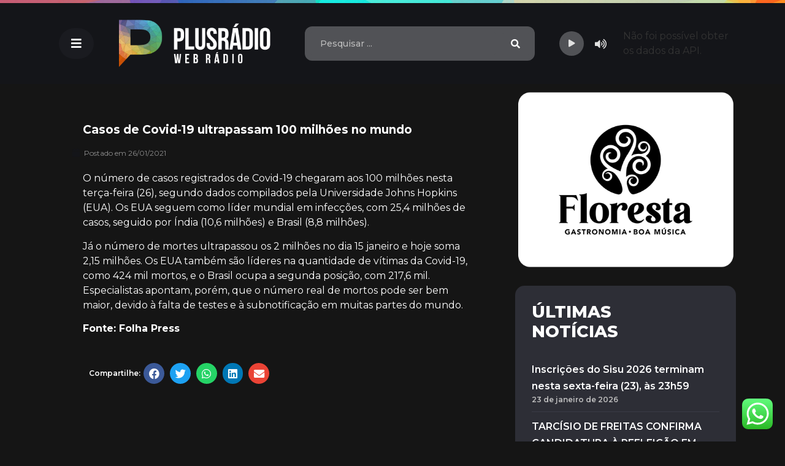

--- FILE ---
content_type: text/html; charset=UTF-8
request_url: https://www.plusradio.com.br/2021/01/26/casos-de-covid-19-ultrapassam-100-milhoes-no-mundo/
body_size: 19132
content:
<!doctype html>
<html lang="pt-BR">
<head>
<meta charset="UTF-8">
<meta name="viewport" content="width=device-width, initial-scale=1">
<link rel="profile" href="http://gmpg.org/xfn/11">
<title>Casos de Covid-19 ultrapassam 100 milhões no mundo &#8211; Plus Rádio Fortaleza</title>
<meta name='robots' content='max-image-preview:large' />
<link rel="alternate" type="application/rss+xml" title="Feed para Plus Rádio Fortaleza &raquo;" href="https://www.plusradio.com.br/feed/" />
<link rel="alternate" type="application/rss+xml" title="Feed de comentários para Plus Rádio Fortaleza &raquo;" href="https://www.plusradio.com.br/comments/feed/" />
<link rel="alternate" type="application/rss+xml" title="Feed de comentários para Plus Rádio Fortaleza &raquo; Casos de Covid-19 ultrapassam 100 milhões no mundo" href="https://www.plusradio.com.br/2021/01/26/casos-de-covid-19-ultrapassam-100-milhoes-no-mundo/feed/" />
<link rel="alternate" title="oEmbed (JSON)" type="application/json+oembed" href="https://www.plusradio.com.br/wp-json/oembed/1.0/embed?url=https%3A%2F%2Fwww.plusradio.com.br%2F2021%2F01%2F26%2Fcasos-de-covid-19-ultrapassam-100-milhoes-no-mundo%2F" />
<link rel="alternate" title="oEmbed (XML)" type="text/xml+oembed" href="https://www.plusradio.com.br/wp-json/oembed/1.0/embed?url=https%3A%2F%2Fwww.plusradio.com.br%2F2021%2F01%2F26%2Fcasos-de-covid-19-ultrapassam-100-milhoes-no-mundo%2F&#038;format=xml" />
<style id='wp-img-auto-sizes-contain-inline-css' type='text/css'>
img:is([sizes=auto i],[sizes^="auto," i]){contain-intrinsic-size:3000px 1500px}
/*# sourceURL=wp-img-auto-sizes-contain-inline-css */
</style>
<style id='wp-emoji-styles-inline-css' type='text/css'>
img.wp-smiley, img.emoji {
display: inline !important;
border: none !important;
box-shadow: none !important;
height: 1em !important;
width: 1em !important;
margin: 0 0.07em !important;
vertical-align: -0.1em !important;
background: none !important;
padding: 0 !important;
}
/*# sourceURL=wp-emoji-styles-inline-css */
</style>
<!-- <link rel='stylesheet' id='wp-block-library-css' href='https://www.plusradio.com.br/wp-includes/css/dist/block-library/style.min.css?ver=6.9' type='text/css' media='all' /> -->
<link rel="stylesheet" type="text/css" href="//www.plusradio.com.br/wp-content/cache/wpfc-minified/2q8kxzei/5pz5n.css" media="all"/>
<style id='global-styles-inline-css' type='text/css'>
:root{--wp--preset--aspect-ratio--square: 1;--wp--preset--aspect-ratio--4-3: 4/3;--wp--preset--aspect-ratio--3-4: 3/4;--wp--preset--aspect-ratio--3-2: 3/2;--wp--preset--aspect-ratio--2-3: 2/3;--wp--preset--aspect-ratio--16-9: 16/9;--wp--preset--aspect-ratio--9-16: 9/16;--wp--preset--color--black: #000000;--wp--preset--color--cyan-bluish-gray: #abb8c3;--wp--preset--color--white: #ffffff;--wp--preset--color--pale-pink: #f78da7;--wp--preset--color--vivid-red: #cf2e2e;--wp--preset--color--luminous-vivid-orange: #ff6900;--wp--preset--color--luminous-vivid-amber: #fcb900;--wp--preset--color--light-green-cyan: #7bdcb5;--wp--preset--color--vivid-green-cyan: #00d084;--wp--preset--color--pale-cyan-blue: #8ed1fc;--wp--preset--color--vivid-cyan-blue: #0693e3;--wp--preset--color--vivid-purple: #9b51e0;--wp--preset--gradient--vivid-cyan-blue-to-vivid-purple: linear-gradient(135deg,rgb(6,147,227) 0%,rgb(155,81,224) 100%);--wp--preset--gradient--light-green-cyan-to-vivid-green-cyan: linear-gradient(135deg,rgb(122,220,180) 0%,rgb(0,208,130) 100%);--wp--preset--gradient--luminous-vivid-amber-to-luminous-vivid-orange: linear-gradient(135deg,rgb(252,185,0) 0%,rgb(255,105,0) 100%);--wp--preset--gradient--luminous-vivid-orange-to-vivid-red: linear-gradient(135deg,rgb(255,105,0) 0%,rgb(207,46,46) 100%);--wp--preset--gradient--very-light-gray-to-cyan-bluish-gray: linear-gradient(135deg,rgb(238,238,238) 0%,rgb(169,184,195) 100%);--wp--preset--gradient--cool-to-warm-spectrum: linear-gradient(135deg,rgb(74,234,220) 0%,rgb(151,120,209) 20%,rgb(207,42,186) 40%,rgb(238,44,130) 60%,rgb(251,105,98) 80%,rgb(254,248,76) 100%);--wp--preset--gradient--blush-light-purple: linear-gradient(135deg,rgb(255,206,236) 0%,rgb(152,150,240) 100%);--wp--preset--gradient--blush-bordeaux: linear-gradient(135deg,rgb(254,205,165) 0%,rgb(254,45,45) 50%,rgb(107,0,62) 100%);--wp--preset--gradient--luminous-dusk: linear-gradient(135deg,rgb(255,203,112) 0%,rgb(199,81,192) 50%,rgb(65,88,208) 100%);--wp--preset--gradient--pale-ocean: linear-gradient(135deg,rgb(255,245,203) 0%,rgb(182,227,212) 50%,rgb(51,167,181) 100%);--wp--preset--gradient--electric-grass: linear-gradient(135deg,rgb(202,248,128) 0%,rgb(113,206,126) 100%);--wp--preset--gradient--midnight: linear-gradient(135deg,rgb(2,3,129) 0%,rgb(40,116,252) 100%);--wp--preset--font-size--small: 13px;--wp--preset--font-size--medium: 20px;--wp--preset--font-size--large: 36px;--wp--preset--font-size--x-large: 42px;--wp--preset--spacing--20: 0.44rem;--wp--preset--spacing--30: 0.67rem;--wp--preset--spacing--40: 1rem;--wp--preset--spacing--50: 1.5rem;--wp--preset--spacing--60: 2.25rem;--wp--preset--spacing--70: 3.38rem;--wp--preset--spacing--80: 5.06rem;--wp--preset--shadow--natural: 6px 6px 9px rgba(0, 0, 0, 0.2);--wp--preset--shadow--deep: 12px 12px 50px rgba(0, 0, 0, 0.4);--wp--preset--shadow--sharp: 6px 6px 0px rgba(0, 0, 0, 0.2);--wp--preset--shadow--outlined: 6px 6px 0px -3px rgb(255, 255, 255), 6px 6px rgb(0, 0, 0);--wp--preset--shadow--crisp: 6px 6px 0px rgb(0, 0, 0);}:where(.is-layout-flex){gap: 0.5em;}:where(.is-layout-grid){gap: 0.5em;}body .is-layout-flex{display: flex;}.is-layout-flex{flex-wrap: wrap;align-items: center;}.is-layout-flex > :is(*, div){margin: 0;}body .is-layout-grid{display: grid;}.is-layout-grid > :is(*, div){margin: 0;}:where(.wp-block-columns.is-layout-flex){gap: 2em;}:where(.wp-block-columns.is-layout-grid){gap: 2em;}:where(.wp-block-post-template.is-layout-flex){gap: 1.25em;}:where(.wp-block-post-template.is-layout-grid){gap: 1.25em;}.has-black-color{color: var(--wp--preset--color--black) !important;}.has-cyan-bluish-gray-color{color: var(--wp--preset--color--cyan-bluish-gray) !important;}.has-white-color{color: var(--wp--preset--color--white) !important;}.has-pale-pink-color{color: var(--wp--preset--color--pale-pink) !important;}.has-vivid-red-color{color: var(--wp--preset--color--vivid-red) !important;}.has-luminous-vivid-orange-color{color: var(--wp--preset--color--luminous-vivid-orange) !important;}.has-luminous-vivid-amber-color{color: var(--wp--preset--color--luminous-vivid-amber) !important;}.has-light-green-cyan-color{color: var(--wp--preset--color--light-green-cyan) !important;}.has-vivid-green-cyan-color{color: var(--wp--preset--color--vivid-green-cyan) !important;}.has-pale-cyan-blue-color{color: var(--wp--preset--color--pale-cyan-blue) !important;}.has-vivid-cyan-blue-color{color: var(--wp--preset--color--vivid-cyan-blue) !important;}.has-vivid-purple-color{color: var(--wp--preset--color--vivid-purple) !important;}.has-black-background-color{background-color: var(--wp--preset--color--black) !important;}.has-cyan-bluish-gray-background-color{background-color: var(--wp--preset--color--cyan-bluish-gray) !important;}.has-white-background-color{background-color: var(--wp--preset--color--white) !important;}.has-pale-pink-background-color{background-color: var(--wp--preset--color--pale-pink) !important;}.has-vivid-red-background-color{background-color: var(--wp--preset--color--vivid-red) !important;}.has-luminous-vivid-orange-background-color{background-color: var(--wp--preset--color--luminous-vivid-orange) !important;}.has-luminous-vivid-amber-background-color{background-color: var(--wp--preset--color--luminous-vivid-amber) !important;}.has-light-green-cyan-background-color{background-color: var(--wp--preset--color--light-green-cyan) !important;}.has-vivid-green-cyan-background-color{background-color: var(--wp--preset--color--vivid-green-cyan) !important;}.has-pale-cyan-blue-background-color{background-color: var(--wp--preset--color--pale-cyan-blue) !important;}.has-vivid-cyan-blue-background-color{background-color: var(--wp--preset--color--vivid-cyan-blue) !important;}.has-vivid-purple-background-color{background-color: var(--wp--preset--color--vivid-purple) !important;}.has-black-border-color{border-color: var(--wp--preset--color--black) !important;}.has-cyan-bluish-gray-border-color{border-color: var(--wp--preset--color--cyan-bluish-gray) !important;}.has-white-border-color{border-color: var(--wp--preset--color--white) !important;}.has-pale-pink-border-color{border-color: var(--wp--preset--color--pale-pink) !important;}.has-vivid-red-border-color{border-color: var(--wp--preset--color--vivid-red) !important;}.has-luminous-vivid-orange-border-color{border-color: var(--wp--preset--color--luminous-vivid-orange) !important;}.has-luminous-vivid-amber-border-color{border-color: var(--wp--preset--color--luminous-vivid-amber) !important;}.has-light-green-cyan-border-color{border-color: var(--wp--preset--color--light-green-cyan) !important;}.has-vivid-green-cyan-border-color{border-color: var(--wp--preset--color--vivid-green-cyan) !important;}.has-pale-cyan-blue-border-color{border-color: var(--wp--preset--color--pale-cyan-blue) !important;}.has-vivid-cyan-blue-border-color{border-color: var(--wp--preset--color--vivid-cyan-blue) !important;}.has-vivid-purple-border-color{border-color: var(--wp--preset--color--vivid-purple) !important;}.has-vivid-cyan-blue-to-vivid-purple-gradient-background{background: var(--wp--preset--gradient--vivid-cyan-blue-to-vivid-purple) !important;}.has-light-green-cyan-to-vivid-green-cyan-gradient-background{background: var(--wp--preset--gradient--light-green-cyan-to-vivid-green-cyan) !important;}.has-luminous-vivid-amber-to-luminous-vivid-orange-gradient-background{background: var(--wp--preset--gradient--luminous-vivid-amber-to-luminous-vivid-orange) !important;}.has-luminous-vivid-orange-to-vivid-red-gradient-background{background: var(--wp--preset--gradient--luminous-vivid-orange-to-vivid-red) !important;}.has-very-light-gray-to-cyan-bluish-gray-gradient-background{background: var(--wp--preset--gradient--very-light-gray-to-cyan-bluish-gray) !important;}.has-cool-to-warm-spectrum-gradient-background{background: var(--wp--preset--gradient--cool-to-warm-spectrum) !important;}.has-blush-light-purple-gradient-background{background: var(--wp--preset--gradient--blush-light-purple) !important;}.has-blush-bordeaux-gradient-background{background: var(--wp--preset--gradient--blush-bordeaux) !important;}.has-luminous-dusk-gradient-background{background: var(--wp--preset--gradient--luminous-dusk) !important;}.has-pale-ocean-gradient-background{background: var(--wp--preset--gradient--pale-ocean) !important;}.has-electric-grass-gradient-background{background: var(--wp--preset--gradient--electric-grass) !important;}.has-midnight-gradient-background{background: var(--wp--preset--gradient--midnight) !important;}.has-small-font-size{font-size: var(--wp--preset--font-size--small) !important;}.has-medium-font-size{font-size: var(--wp--preset--font-size--medium) !important;}.has-large-font-size{font-size: var(--wp--preset--font-size--large) !important;}.has-x-large-font-size{font-size: var(--wp--preset--font-size--x-large) !important;}
/*# sourceURL=global-styles-inline-css */
</style>
<style id='classic-theme-styles-inline-css' type='text/css'>
/*! This file is auto-generated */
.wp-block-button__link{color:#fff;background-color:#32373c;border-radius:9999px;box-shadow:none;text-decoration:none;padding:calc(.667em + 2px) calc(1.333em + 2px);font-size:1.125em}.wp-block-file__button{background:#32373c;color:#fff;text-decoration:none}
/*# sourceURL=/wp-includes/css/classic-themes.min.css */
</style>
<!-- <link rel='stylesheet' id='advanced-speed-optimizer-css' href='https://www.plusradio.com.br/wp-content/plugins/advanced-speed-optimizer/public/css/advanced-speed-optimizer-public.css?ver=1.1.2' type='text/css' media='all' /> -->
<!-- <link rel='stylesheet' id='hello-elementor-css' href='https://www.plusradio.com.br/wp-content/themes/hello-elementor/style.min.css?ver=2.4.1' type='text/css' media='all' /> -->
<!-- <link rel='stylesheet' id='hello-elementor-theme-style-css' href='https://www.plusradio.com.br/wp-content/themes/hello-elementor/theme.min.css?ver=2.4.1' type='text/css' media='all' /> -->
<!-- <link rel='stylesheet' id='elementor-frontend-css' href='https://www.plusradio.com.br/wp-content/plugins/elementor-2/assets/css/frontend.min.css?ver=3.3.1' type='text/css' media='all' /> -->
<link rel="stylesheet" type="text/css" href="//www.plusradio.com.br/wp-content/cache/wpfc-minified/g4z0i2fs/5pz5n.css" media="all"/>
<style id='elementor-frontend-inline-css' type='text/css'>
@font-face{font-family:eicons;src:url(https://www.plusradio.com.br/wp-content/plugins/elementor-2/assets/lib/eicons/fonts/eicons.eot?5.10.0);src:url(https://www.plusradio.com.br/wp-content/plugins/elementor-2/assets/lib/eicons/fonts/eicons.eot?5.10.0#iefix) format("embedded-opentype"),url(https://www.plusradio.com.br/wp-content/plugins/elementor-2/assets/lib/eicons/fonts/eicons.woff2?5.10.0) format("woff2"),url(https://www.plusradio.com.br/wp-content/plugins/elementor-2/assets/lib/eicons/fonts/eicons.woff?5.10.0) format("woff"),url(https://www.plusradio.com.br/wp-content/plugins/elementor-2/assets/lib/eicons/fonts/eicons.ttf?5.10.0) format("truetype"),url(https://www.plusradio.com.br/wp-content/plugins/elementor-2/assets/lib/eicons/fonts/eicons.svg?5.10.0#eicon) format("svg");font-weight:400;font-style:normal}
/*# sourceURL=elementor-frontend-inline-css */
</style>
<link rel='stylesheet' id='elementor-post-7-css' href='https://www.plusradio.com.br/wp-content/uploads/elementor/css/post-7.css?ver=1756140493' type='text/css' media='all' />
<!-- <link rel='stylesheet' id='jet-elements-css' href='https://www.plusradio.com.br/wp-content/plugins/jet-elements/assets/css/jet-elements.css?ver=2.5.8' type='text/css' media='all' /> -->
<!-- <link rel='stylesheet' id='jet-elements-skin-css' href='https://www.plusradio.com.br/wp-content/plugins/jet-elements/assets/css/jet-elements-skin.css?ver=2.5.8' type='text/css' media='all' /> -->
<!-- <link rel='stylesheet' id='elementor-icons-css' href='https://www.plusradio.com.br/wp-content/plugins/elementor-2/assets/lib/eicons/css/elementor-icons.min.css?ver=5.12.0' type='text/css' media='all' /> -->
<!-- <link rel='stylesheet' id='elementor-pro-css' href='https://www.plusradio.com.br/wp-content/plugins/elementor-pro-2/assets/css/frontend.min.css?ver=3.3.7' type='text/css' media='all' /> -->
<!-- <link rel='stylesheet' id='jet-blog-css' href='https://www.plusradio.com.br/wp-content/plugins/jet-blog/assets/css/jet-blog.css?ver=2.2.14' type='text/css' media='all' /> -->
<!-- <link rel='stylesheet' id='jet-search-css' href='https://www.plusradio.com.br/wp-content/plugins/jet-search/assets/css/jet-search.css?ver=2.1.14' type='text/css' media='all' /> -->
<!-- <link rel='stylesheet' id='elementor-global-css' href='https://www.plusradio.com.br/wp-content/uploads/elementor/css/global.css?ver=1756140494' type='text/css' media='all' /> -->
<link rel="stylesheet" type="text/css" href="//www.plusradio.com.br/wp-content/cache/wpfc-minified/lywai97s/5pz5n.css" media="all"/>
<link rel='stylesheet' id='elementor-post-23215-css' href='https://www.plusradio.com.br/wp-content/uploads/elementor/css/post-23215.css?ver=1756140494' type='text/css' media='all' />
<link rel='stylesheet' id='elementor-post-23239-css' href='https://www.plusradio.com.br/wp-content/uploads/elementor/css/post-23239.css?ver=1758301839' type='text/css' media='all' />
<link rel='stylesheet' id='elementor-post-23450-css' href='https://www.plusradio.com.br/wp-content/uploads/elementor/css/post-23450.css?ver=1756140697' type='text/css' media='all' />
<link rel='stylesheet' id='elementor-post-26358-css' href='https://www.plusradio.com.br/wp-content/uploads/elementor/css/post-26358.css?ver=1756140494' type='text/css' media='all' />
<link rel='stylesheet' id='elementor-post-23730-css' href='https://www.plusradio.com.br/wp-content/uploads/elementor/css/post-23730.css?ver=1756140494' type='text/css' media='all' />
<link rel='stylesheet' id='elementor-post-23420-css' href='https://www.plusradio.com.br/wp-content/uploads/elementor/css/post-23420.css?ver=1756140494' type='text/css' media='all' />
<link rel='stylesheet' id='elementor-post-23249-css' href='https://www.plusradio.com.br/wp-content/uploads/elementor/css/post-23249.css?ver=1756140495' type='text/css' media='all' />
<link rel='stylesheet' id='google-fonts-1-css' href='https://fonts.googleapis.com/css?family=Montserrat%3A100%2C100italic%2C200%2C200italic%2C300%2C300italic%2C400%2C400italic%2C500%2C500italic%2C600%2C600italic%2C700%2C700italic%2C800%2C800italic%2C900%2C900italic%7CPoppins%3A100%2C100italic%2C200%2C200italic%2C300%2C300italic%2C400%2C400italic%2C500%2C500italic%2C600%2C600italic%2C700%2C700italic%2C800%2C800italic%2C900%2C900italic%7CRoboto%3A100%2C100italic%2C200%2C200italic%2C300%2C300italic%2C400%2C400italic%2C500%2C500italic%2C600%2C600italic%2C700%2C700italic%2C800%2C800italic%2C900%2C900italic&#038;display=auto&#038;ver=6.9' type='text/css' media='all' />
<!-- <link rel='stylesheet' id='elementor-icons-shared-0-css' href='https://www.plusradio.com.br/wp-content/plugins/elementor-2/assets/lib/font-awesome/css/fontawesome.min.css?ver=5.15.3' type='text/css' media='all' /> -->
<!-- <link rel='stylesheet' id='elementor-icons-fa-solid-css' href='https://www.plusradio.com.br/wp-content/plugins/elementor-2/assets/lib/font-awesome/css/solid.min.css?ver=5.15.3' type='text/css' media='all' /> -->
<!-- <link rel='stylesheet' id='elementor-icons-fa-brands-css' href='https://www.plusradio.com.br/wp-content/plugins/elementor-2/assets/lib/font-awesome/css/brands.min.css?ver=5.15.3' type='text/css' media='all' /> -->
<script src='//www.plusradio.com.br/wp-content/cache/wpfc-minified/6ypgkfas/5pz5n.js' type="text/javascript"></script>
<!-- <script type="text/javascript" src="https://www.plusradio.com.br/wp-includes/js/jquery/jquery.min.js?ver=3.7.1" id="jquery-core-js"></script> -->
<!-- <script type="text/javascript" src="https://www.plusradio.com.br/wp-includes/js/jquery/jquery-migrate.min.js?ver=3.4.1" id="jquery-migrate-js"></script> -->
<!-- <script type="text/javascript" src="https://www.plusradio.com.br/wp-content/plugins/advanced-speed-optimizer/public/js/advanced-speed-optimizer-public.js?ver=1.1.2" id="advanced-speed-optimizer-js"></script> -->
<link rel="https://api.w.org/" href="https://www.plusradio.com.br/wp-json/" /><link rel="alternate" title="JSON" type="application/json" href="https://www.plusradio.com.br/wp-json/wp/v2/posts/22733" /><link rel="EditURI" type="application/rsd+xml" title="RSD" href="https://www.plusradio.com.br/xmlrpc.php?rsd" />
<meta name="generator" content="WordPress 6.9" />
<link rel="canonical" href="https://www.plusradio.com.br/2021/01/26/casos-de-covid-19-ultrapassam-100-milhoes-no-mundo/" />
<link rel='shortlink' href='https://www.plusradio.com.br/?p=22733' />
<link rel="icon" href="//i1.wp.com/www.plusradio.com.br/wp-content/uploads/2024/05/cropped-favicon-plusradio-1-32x32.png" sizes="32x32" />
<link rel="icon" href="//i2.wp.com/www.plusradio.com.br/wp-content/uploads/2024/05/cropped-favicon-plusradio-1-192x192.png" sizes="192x192" />
<link rel="apple-touch-icon" href="//i2.wp.com/www.plusradio.com.br/wp-content/uploads/2024/05/cropped-favicon-plusradio-1-180x180.png" />
<meta name="msapplication-TileImage" content="https://www.plusradio.com.br/wp-content/uploads/2024/05/cropped-favicon-plusradio-1-270x270.png" />
<!-- <link rel='stylesheet' id='mediaelement-css' href='https://www.plusradio.com.br/wp-includes/js/mediaelement/mediaelementplayer-legacy.min.css?ver=4.2.17' type='text/css' media='all' /> -->
<!-- <link rel='stylesheet' id='e-animations-css' href='https://www.plusradio.com.br/wp-content/plugins/elementor-2/assets/lib/animations/animations.min.css?ver=3.3.1' type='text/css' media='all' /> -->
<link rel="stylesheet" type="text/css" href="//www.plusradio.com.br/wp-content/cache/wpfc-minified/8yv5cv8p/5pz5n.css" media="all"/>
</head>
<body class="wp-singular post-template-default single single-post postid-22733 single-format-standard wp-custom-logo wp-theme-hello-elementor elementor-default elementor-kit-7 elementor-page-23450">
<div data-elementor-type="header" data-elementor-id="23215" class="elementor elementor-23215 elementor-location-header" data-elementor-settings="[]">
<div class="elementor-section-wrap">
<section class="elementor-section elementor-top-section elementor-element elementor-element-6e09a66 elementor-section-full_width elementor-section-height-min-height elementor-section-height-default elementor-section-items-middle" data-id="6e09a66" data-element_type="section" data-settings="{&quot;background_background&quot;:&quot;classic&quot;,&quot;background_motion_fx_motion_fx_scrolling&quot;:&quot;yes&quot;,&quot;background_motion_fx_translateX_effect&quot;:&quot;yes&quot;,&quot;sticky&quot;:&quot;top&quot;,&quot;sticky_on&quot;:[&quot;desktop&quot;],&quot;background_motion_fx_translateX_speed&quot;:{&quot;unit&quot;:&quot;px&quot;,&quot;size&quot;:4,&quot;sizes&quot;:[]},&quot;background_motion_fx_translateX_affectedRange&quot;:{&quot;unit&quot;:&quot;%&quot;,&quot;size&quot;:&quot;&quot;,&quot;sizes&quot;:{&quot;start&quot;:0,&quot;end&quot;:100}},&quot;background_motion_fx_devices&quot;:[&quot;desktop&quot;,&quot;tablet&quot;,&quot;mobile&quot;],&quot;sticky_offset&quot;:0,&quot;sticky_effects_offset&quot;:0}">
<div class="elementor-container elementor-column-gap-default">
<div class="elementor-column elementor-col-100 elementor-top-column elementor-element elementor-element-7e9d0c0" data-id="7e9d0c0" data-element_type="column">
<div class="elementor-widget-wrap">
</div>
</div>
</div>
</section>
<section class="elementor-section elementor-top-section elementor-element elementor-element-0cc27fe elementor-section-height-min-height elementor-section-boxed elementor-section-height-default elementor-section-items-middle" data-id="0cc27fe" data-element_type="section" data-settings="{&quot;background_background&quot;:&quot;classic&quot;,&quot;sticky&quot;:&quot;top&quot;,&quot;sticky_on&quot;:[&quot;desktop&quot;],&quot;sticky_offset&quot;:0,&quot;sticky_effects_offset&quot;:0}">
<div class="elementor-container elementor-column-gap-default">
<div class="elementor-column elementor-col-25 elementor-top-column elementor-element elementor-element-484d128" data-id="484d128" data-element_type="column">
<div class="elementor-widget-wrap elementor-element-populated">
<div class="elementor-element elementor-element-7a20047 elementor-align-right elementor-mobile-align-center elementor-widget elementor-widget-button" data-id="7a20047" data-element_type="widget" data-widget_type="button.default">
<div class="elementor-widget-container">
<div class="elementor-button-wrapper">
<a href="#elementor-action%3Aaction%3Dpopup%3Aopen%26settings%3DeyJpZCI6IjIzMjQ5IiwidG9nZ2xlIjp0cnVlfQ%3D%3D" class="elementor-button-link elementor-button elementor-size-md" role="button">
<span class="elementor-button-content-wrapper">
<span class="elementor-button-icon elementor-align-icon-left">
<i aria-hidden="true" class="fas fa-bars"></i>			</span>
<span class="elementor-button-text"></span>
</span>
</a>
</div>
</div>
</div>
</div>
</div>
<div class="elementor-column elementor-col-25 elementor-top-column elementor-element elementor-element-2397cee" data-id="2397cee" data-element_type="column">
<div class="elementor-widget-wrap elementor-element-populated">
<div class="elementor-element elementor-element-d5ed73d elementor-widget elementor-widget-theme-site-logo elementor-widget-image" data-id="d5ed73d" data-element_type="widget" data-widget_type="theme-site-logo.default">
<div class="elementor-widget-container">
<a href="https://www.plusradio.com.br">
<img width="874" height="340" src="//i3.wp.com/www.plusradio.com.br/wp-content/uploads/2021/08/logo-plus-radio-fundo-transparente-2.png" class="attachment-full size-full" alt="" decoding="async" fetchpriority="high" srcset="//i3.wp.com/www.plusradio.com.br/wp-content/uploads/2021/08/logo-plus-radio-fundo-transparente-2.png 874w, //i3.wp.com/www.plusradio.com.br/wp-content/uploads/2021/08/logo-plus-radio-fundo-transparente-2-300x117.png 300w, //i3.wp.com/www.plusradio.com.br/wp-content/uploads/2021/08/logo-plus-radio-fundo-transparente-2-768x299.png 768w" sizes="(max-width: 874px) 100vw, 874px" />								</a>
</div>
</div>
</div>
</div>
<div class="elementor-column elementor-col-25 elementor-top-column elementor-element elementor-element-65fd5b1" data-id="65fd5b1" data-element_type="column">
<div class="elementor-widget-wrap elementor-element-populated">
<div class="elementor-element elementor-element-c843131 elementor-widget elementor-widget-jet-ajax-search" data-id="c843131" data-element_type="widget" data-widget_type="jet-ajax-search.default">
<div class="elementor-widget-container">
<div class="elementor-jet-ajax-search jet-search">
<div class="jet-ajax-search" data-settings="{&quot;search_source&quot;:&quot;any&quot;,&quot;search_taxonomy&quot;:&quot;&quot;,&quot;include_terms_ids&quot;:&quot;&quot;,&quot;exclude_terms_ids&quot;:&quot;&quot;,&quot;exclude_posts_ids&quot;:&quot;&quot;,&quot;custom_fields_source&quot;:&quot;&quot;,&quot;limit_query&quot;:5,&quot;limit_query_tablet&quot;:&quot;&quot;,&quot;limit_query_mobile&quot;:&quot;&quot;,&quot;limit_query_in_result_area&quot;:25,&quot;results_order_by&quot;:&quot;relevance&quot;,&quot;results_order&quot;:&quot;asc&quot;,&quot;sentence&quot;:&quot;&quot;,&quot;results_area_width_by&quot;:&quot;form&quot;,&quot;thumbnail_visible&quot;:&quot;&quot;,&quot;thumbnail_size&quot;:&quot;&quot;,&quot;thumbnail_placeholder&quot;:&quot;&quot;,&quot;post_content_source&quot;:&quot;content&quot;,&quot;post_content_custom_field_key&quot;:&quot;&quot;,&quot;post_content_length&quot;:30,&quot;show_product_price&quot;:&quot;&quot;,&quot;show_product_rating&quot;:&quot;&quot;,&quot;show_result_new_tab&quot;:&quot;&quot;,&quot;bullet_pagination&quot;:&quot;&quot;,&quot;number_pagination&quot;:&quot;&quot;,&quot;navigation_arrows&quot;:&quot;in_header&quot;,&quot;navigation_arrows_type&quot;:&quot;fa fa-angle-left&quot;,&quot;show_title_related_meta&quot;:&quot;&quot;,&quot;meta_title_related_position&quot;:&quot;&quot;,&quot;title_related_meta&quot;:&quot;&quot;,&quot;show_content_related_meta&quot;:&quot;&quot;,&quot;meta_content_related_position&quot;:&quot;&quot;,&quot;content_related_meta&quot;:&quot;&quot;,&quot;negative_search&quot;:&quot;Desculpe, mas nada correspondeu aos seus termos de pesquisa.&quot;,&quot;server_error&quot;:&quot;Desculpe, mas n\u00e3o podemos lidar com sua consulta de pesquisa agora. Tente novamente mais tarde!&quot;}">
<form class="jet-ajax-search__form" method="get" action="https://www.plusradio.com.br/" role="search" target="">
<div class="jet-ajax-search__fields-holder">
<div class="jet-ajax-search__field-wrapper">
<input class="jet-ajax-search__field" type="search" placeholder="Pesquisar ..." value="" name="s" autocomplete="off" />
<input type="hidden" value="{&quot;results_order_by&quot;:&quot;relevance&quot;,&quot;results_order&quot;:&quot;asc&quot;,&quot;search_source&quot;:&quot;any&quot;}" name="jet_ajax_search_settings" />
</div>
</div>
<button class="jet-ajax-search__submit" type="submit"><span class="jet-ajax-search__submit-icon jet-ajax-search-icon"><i aria-hidden="true" class="fas fa-search"></i></span></button>
</form>
<div class="jet-ajax-search__results-area">
<div class="jet-ajax-search__results-holder">
<div class="jet-ajax-search__results-header">
<button class="jet-ajax-search__results-count"><span></span> Resultados</button>
<div class="jet-ajax-search__navigation-holder"></div>
</div>
<div class="jet-ajax-search__results-list">
<div class="jet-ajax-search__results-list-inner"></div>
</div>
<div class="jet-ajax-search__results-footer">
<button class="jet-ajax-search__full-results">Ver todos os resultados</button>			<div class="jet-ajax-search__navigation-holder"></div>
</div>
</div>
<div class="jet-ajax-search__message"></div>
<div class="jet-ajax-search__spinner-holder">
<div class="jet-ajax-search__spinner">
<div class="rect rect-1"></div>
<div class="rect rect-2"></div>
<div class="rect rect-3"></div>
<div class="rect rect-4"></div>
<div class="rect rect-5"></div>
</div>
</div>
</div>
</div>
</div>		</div>
</div>
</div>
</div>
<div class="elementor-column elementor-col-25 elementor-top-column elementor-element elementor-element-8245020 elementor-hidden-tablet elementor-hidden-phone" data-id="8245020" data-element_type="column">
<div class="elementor-widget-wrap elementor-element-populated">
<section class="elementor-section elementor-inner-section elementor-element elementor-element-64f4a51 elementor-section-boxed elementor-section-height-default elementor-section-height-default" data-id="64f4a51" data-element_type="section">
<div class="elementor-container elementor-column-gap-default">
<div class="elementor-column elementor-col-50 elementor-inner-column elementor-element elementor-element-4ed0597" data-id="4ed0597" data-element_type="column">
<div class="elementor-widget-wrap elementor-element-populated">
<div class="elementor-element elementor-element-5b60171 elementor-widget elementor-widget-jet-audio" data-id="5b60171" data-element_type="widget" id="srcP" data-widget_type="jet-audio.default">
<div class="elementor-widget-container">
<div class="elementor-jet-audio jet-elements">
<div class="jet-audio jet-audio--fa5-compat" data-settings="{&quot;controls&quot;:[&quot;playpause&quot;,&quot;volume&quot;],&quot;startVolume&quot;:1,&quot;hideVolumeOnTouchDevices&quot;:false}">
<audio class="jet-audio-player" preload="none" controls="" src="https://cast3.hoost.com.br:8884/stream" width="100%"></audio>
</div>
</div>		</div>
</div>
</div>
</div>
<div class="elementor-column elementor-col-50 elementor-inner-column elementor-element elementor-element-8bc1fac" data-id="8bc1fac" data-element_type="column" id="musica-atual">
<div class="elementor-widget-wrap elementor-element-populated">
<div class="elementor-element elementor-element-895a14d elementor-widget elementor-widget-html" data-id="895a14d" data-element_type="widget" data-widget_type="html.default">
<div class="elementor-widget-container">
<script src="https://code.jquery.com/jquery-3.6.0.min.js"></script>
<div id="radio-data">
Carregando...
</div>
<script>
$(document).ready(function() {
// URL da API JSON
var apiUrl = 'https://cast.radiu.live:6762/stream';
// Faz a requisição AJAX para obter os dados da API
$.getJSON(apiUrl, function(data) {
// Extrai os dados da resposta JSON
var ip = data.ip;
var ouvintes = data.ouvintes_conectados;
var status = data.status;
var musicaAtual = data.musica_atual;
var proximaMusica = data.proxima_musica;
var genero = data.genero;
var capaMusica = data.capa_musica;
// Monta o HTML com os dados obtidos
var html ='<a style="color: #FFF; font-size: 12px; font-weight: 700; " >' + musicaAtual + '</a>';
// Atualiza o conteúdo da div com os dados
$('#radio-data').html(html);
}).fail(function() {
// Em caso de erro na requisição AJAX
$('#radio-data').html('Não foi possível obter os dados da API.');
});
});
</script>
</div>
</div>
</div>
</div>
</div>
</section>
</div>
</div>
</div>
</section>
</div>
</div>
<div data-elementor-type="single-post" data-elementor-id="23450" class="elementor elementor-23450 elementor-location-single post-22733 post type-post status-publish format-standard hentry category-covid-19" data-elementor-settings="[]">
<div class="elementor-section-wrap">
<section class="elementor-section elementor-top-section elementor-element elementor-element-02917bc elementor-section-boxed elementor-section-height-default elementor-section-height-default" data-id="02917bc" data-element_type="section">
<div class="elementor-container elementor-column-gap-default">
<div class="elementor-column elementor-col-66 elementor-top-column elementor-element elementor-element-0c4585e" data-id="0c4585e" data-element_type="column">
<div class="elementor-widget-wrap elementor-element-populated">
<div class="elementor-element elementor-element-e3f46db elementor-widget elementor-widget-theme-post-title elementor-page-title elementor-widget-heading" data-id="e3f46db" data-element_type="widget" data-widget_type="theme-post-title.default">
<div class="elementor-widget-container">
<h1 class="elementor-heading-title elementor-size-default">Casos de Covid-19 ultrapassam 100 milhões no mundo</h1>		</div>
</div>
<div class="elementor-element elementor-element-c1175a5 elementor-widget elementor-widget-post-info" data-id="c1175a5" data-element_type="widget" data-widget_type="post-info.default">
<div class="elementor-widget-container">
<ul class="elementor-inline-items elementor-icon-list-items elementor-post-info">
<li class="elementor-icon-list-item elementor-repeater-item-9ba2e51 elementor-inline-item" itemprop="datePublished">
<a href="https://www.plusradio.com.br/2021/01/26/">
<span class="elementor-icon-list-icon">
<i aria-hidden="true" class="fas fa-calendar"></i>							</span>
<span class="elementor-icon-list-text elementor-post-info__item elementor-post-info__item--type-date">
<span class="elementor-post-info__item-prefix">Postado em</span>
26/01/2021					</span>
</a>
</li>
</ul>
</div>
</div>
<div class="elementor-element elementor-element-dbf162a elementor-widget elementor-widget-theme-post-content" data-id="dbf162a" data-element_type="widget" data-widget_type="theme-post-content.default">
<div class="elementor-widget-container">
<p>O número de casos registrados de Covid-19 chegaram aos 100 milhões nesta terça-feira (26), segundo dados compilados pela Universidade Johns Hopkins (EUA). Os EUA seguem como líder mundial em infecções, com 25,4 milhões de casos, seguido por Índia (10,6 milhões) e Brasil (8,8 milhões).</p>
<p>Já o número de mortes ultrapassou os 2 milhões no dia 15 janeiro e hoje soma 2,15 milhões. Os EUA também são líderes na quantidade de vítimas da Covid-19, como 424 mil mortos, e o Brasil ocupa a segunda posição, com 217,6 mil. Especialistas apontam, porém, que o número real de mortos pode ser bem maior, devido à falta de testes e à subnotificação em muitas partes do mundo. </p>
<p><strong>Fonte: Folha Press</strong></p>
</div>
</div>
<section class="elementor-section elementor-inner-section elementor-element elementor-element-8d3b267 elementor-section-boxed elementor-section-height-default elementor-section-height-default" data-id="8d3b267" data-element_type="section">
<div class="elementor-container elementor-column-gap-default">
<div class="elementor-column elementor-col-50 elementor-inner-column elementor-element elementor-element-d4d728f" data-id="d4d728f" data-element_type="column">
<div class="elementor-widget-wrap elementor-element-populated">
<div class="elementor-element elementor-element-82d6679 elementor-widget elementor-widget-text-editor" data-id="82d6679" data-element_type="widget" data-widget_type="text-editor.default">
<div class="elementor-widget-container">
Compartilhe:						</div>
</div>
</div>
</div>
<div class="elementor-column elementor-col-50 elementor-inner-column elementor-element elementor-element-9e08ee3" data-id="9e08ee3" data-element_type="column">
<div class="elementor-widget-wrap elementor-element-populated">
<div class="elementor-element elementor-element-782fdee elementor-share-buttons--view-icon elementor-share-buttons--skin-flat elementor-share-buttons--shape-circle elementor-grid-0 elementor-share-buttons--color-official elementor-widget elementor-widget-share-buttons" data-id="782fdee" data-element_type="widget" data-widget_type="share-buttons.default">
<div class="elementor-widget-container">
<div class="elementor-grid">
<div class="elementor-grid-item">
<div class="elementor-share-btn elementor-share-btn_facebook">
<span class="elementor-share-btn__icon">
<i class="fab fa-facebook" aria-hidden="true"></i>								<span
class="elementor-screen-only">Compartilhar no facebook</span>
</span>
</div>
</div>
<div class="elementor-grid-item">
<div class="elementor-share-btn elementor-share-btn_twitter">
<span class="elementor-share-btn__icon">
<i class="fab fa-twitter" aria-hidden="true"></i>								<span
class="elementor-screen-only">Compartilhar no twitter</span>
</span>
</div>
</div>
<div class="elementor-grid-item">
<div class="elementor-share-btn elementor-share-btn_whatsapp">
<span class="elementor-share-btn__icon">
<i class="fab fa-whatsapp" aria-hidden="true"></i>								<span
class="elementor-screen-only">Compartilhar no whatsapp</span>
</span>
</div>
</div>
<div class="elementor-grid-item">
<div class="elementor-share-btn elementor-share-btn_linkedin">
<span class="elementor-share-btn__icon">
<i class="fab fa-linkedin" aria-hidden="true"></i>								<span
class="elementor-screen-only">Compartilhar no linkedin</span>
</span>
</div>
</div>
<div class="elementor-grid-item">
<div class="elementor-share-btn elementor-share-btn_email">
<span class="elementor-share-btn__icon">
<i class="fas fa-envelope" aria-hidden="true"></i>								<span
class="elementor-screen-only">Compartilhar no email</span>
</span>
</div>
</div>
</div>
</div>
</div>
</div>
</div>
</div>
</section>
</div>
</div>
<div class="elementor-column elementor-col-33 elementor-top-column elementor-element elementor-element-064ded7" data-id="064ded7" data-element_type="column">
<div class="elementor-widget-wrap elementor-element-populated">
<div class="elementor-element elementor-element-a5e6071 elementor-widget elementor-widget-image" data-id="a5e6071" data-element_type="widget" data-widget_type="image.default">
<div class="elementor-widget-container">
<a href="https://florestabar.com.br/" target="_blank">
<img width="500" height="405" src="//i1.wp.com/www.plusradio.com.br/wp-content/uploads/2021/09/banner-floresta-noticias.png" class="attachment-full size-full" alt="" decoding="async" srcset="//i2.wp.com/www.plusradio.com.br/wp-content/uploads/2021/09/banner-floresta-noticias.png 500w, //i2.wp.com/www.plusradio.com.br/wp-content/uploads/2021/09/banner-floresta-noticias-300x243.png 300w" sizes="(max-width: 500px) 100vw, 500px" />								</a>
</div>
</div>
<div class="elementor-element elementor-element-26b77ba elementor-widget elementor-widget-text-editor" data-id="26b77ba" data-element_type="widget" data-widget_type="text-editor.default">
<div class="elementor-widget-container">
Últimas <br> Notícias						</div>
</div>
<div class="elementor-element elementor-element-ecbd542 elementor-widget elementor-widget-jet-posts" data-id="ecbd542" data-element_type="widget" data-widget_type="jet-posts.default">
<div class="elementor-widget-container">
<div class="elementor-jet-posts jet-elements"><div class="jet-posts col-row"><div class="jet-posts__item col-desk-1">
<div class="jet-posts__inner-box"><div class="jet-posts__inner-content"><h4 class="entry-title"><a href="https://www.plusradio.com.br/2026/01/23/inscricoes-do-sisu-2026-terminam-nesta-sexta-feira-23-as-23h59/">Inscrições do Sisu 2026 terminam nesta sexta-feira (23), às 23h59</a></h4><div class="post-meta"><span class="post__date post-meta__item"><a href="https://www.plusradio.com.br/2026/01/23/"  class="post__date-link" ><time datetime="2026-01-23T15:09:06-03:00" title="2026-01-23T15:09:06-03:00">23 de janeiro de 2026</time></a></span></div></div></div>
</div>
<div class="jet-posts__item col-desk-1">
<div class="jet-posts__inner-box"><div class="jet-posts__inner-content"><h4 class="entry-title"><a href="https://www.plusradio.com.br/2026/01/23/tarcisio-de-freitas-confirma-candidatura-a-reeleicao-em-sao-paulo/">TARCÍSIO DE FREITAS CONFIRMA CANDIDATURA À REELEIÇÃO EM SÃO PAULO</a></h4><div class="post-meta"><span class="post__date post-meta__item"><a href="https://www.plusradio.com.br/2026/01/23/"  class="post__date-link" ><time datetime="2026-01-23T14:45:51-03:00" title="2026-01-23T14:45:51-03:00">23 de janeiro de 2026</time></a></span></div></div></div>
</div>
<div class="jet-posts__item col-desk-1">
<div class="jet-posts__inner-box"><div class="jet-posts__inner-content"><h4 class="entry-title"><a href="https://www.plusradio.com.br/2026/01/23/harry-styles-anuncia-shows-no-brasil-e-movimenta-fas-em-todo-o-pais/">HARRY STYLES ANUNCIA SHOWS NO BRASIL E MOVIMENTA FÃS EM TODO O PAÍS</a></h4><div class="post-meta"><span class="post__date post-meta__item"><a href="https://www.plusradio.com.br/2026/01/23/"  class="post__date-link" ><time datetime="2026-01-23T14:35:36-03:00" title="2026-01-23T14:35:36-03:00">23 de janeiro de 2026</time></a></span></div></div></div>
</div>
<div class="jet-posts__item col-desk-1">
<div class="jet-posts__inner-box"><div class="jet-posts__inner-content"><h4 class="entry-title"><a href="https://www.plusradio.com.br/2026/01/23/ex-bbb-pedro-espindola-e-internado-em-hospital-psiquiatrico-no-parana/">Ex-BBB Pedro Espíndola é internado em hospital psiquiátrico no Paraná</a></h4><div class="post-meta"><span class="post__date post-meta__item"><a href="https://www.plusradio.com.br/2026/01/23/"  class="post__date-link" ><time datetime="2026-01-23T14:20:33-03:00" title="2026-01-23T14:20:33-03:00">23 de janeiro de 2026</time></a></span></div></div></div>
</div>
<div class="jet-posts__item col-desk-1">
<div class="jet-posts__inner-box"><div class="jet-posts__inner-content"><h4 class="entry-title"><a href="https://www.plusradio.com.br/2025/12/03/wagner-moura-participa-de-desfile-da-chanel-realizado-em-estacao-de-metro-de-nova-york/">Wagner Moura participa de desfile da Chanel realizado em estação de metrô de Nova York</a></h4><div class="post-meta"><span class="post__date post-meta__item"><a href="https://www.plusradio.com.br/2025/12/03/"  class="post__date-link" ><time datetime="2025-12-03T16:52:44-03:00" title="2025-12-03T16:52:44-03:00">3 de dezembro de 2025</time></a></span></div></div></div>
</div>
</div>
</div>		</div>
</div>
</div>
</div>
</div>
</section>
</div>
</div>
		<div data-elementor-type="footer" data-elementor-id="23239" class="elementor elementor-23239 elementor-location-footer" data-elementor-settings="[]">
<div class="elementor-section-wrap">
<section class="elementor-section elementor-top-section elementor-element elementor-element-64753dc7 elementor-hidden-desktop elementor-section-boxed elementor-section-height-default elementor-section-height-default" data-id="64753dc7" data-element_type="section" data-settings="{&quot;background_background&quot;:&quot;classic&quot;}">
<div class="elementor-container elementor-column-gap-default">
<div class="elementor-column elementor-col-100 elementor-top-column elementor-element elementor-element-78299eaa" data-id="78299eaa" data-element_type="column" id="rodape-links">
<div class="elementor-widget-wrap elementor-element-populated">
<div class="elementor-element elementor-element-1a563112 elementor-widget elementor-widget-toggle" data-id="1a563112" data-element_type="widget" data-widget_type="toggle.default">
<div class="elementor-widget-container">
<div class="elementor-toggle" role="tablist">
<div class="elementor-toggle-item">
<div id="elementor-tab-title-4411" class="elementor-tab-title" data-tab="1" role="tab" aria-controls="elementor-tab-content-4411" aria-expanded="false">
<span class="elementor-toggle-icon elementor-toggle-icon-right" aria-hidden="true">
<span class="elementor-toggle-icon-closed"><i class="fas fa-caret-right"></i></span>
<span class="elementor-toggle-icon-opened"><i class="elementor-toggle-icon-opened fas fa-caret-up"></i></span>
</span>
<a href="" class="elementor-toggle-title">Institucional</a>
</div>
<div id="elementor-tab-content-4411" class="elementor-tab-content elementor-clearfix" data-tab="1" role="tabpanel" aria-labelledby="elementor-tab-title-4411"><a href="#">Quem somos</a><br>
<a href="#">Clientes</a><br>
<a href="#">Trabalhe conosco</a><br>
<a href="#">Fale conosco</a></div>
</div>
</div>
</div>
</div>
<div class="elementor-element elementor-element-38093f17 elementor-widget elementor-widget-toggle" data-id="38093f17" data-element_type="widget" data-widget_type="toggle.default">
<div class="elementor-widget-container">
<div class="elementor-toggle" role="tablist">
<div class="elementor-toggle-item">
<div id="elementor-tab-title-9401" class="elementor-tab-title" data-tab="1" role="tab" aria-controls="elementor-tab-content-9401" aria-expanded="false">
<span class="elementor-toggle-icon elementor-toggle-icon-right" aria-hidden="true">
<span class="elementor-toggle-icon-closed"><i class="fas fa-caret-right"></i></span>
<span class="elementor-toggle-icon-opened"><i class="elementor-toggle-icon-opened fas fa-caret-up"></i></span>
</span>
<a href="" class="elementor-toggle-title">Anunciantes</a>
</div>
<div id="elementor-tab-content-9401" class="elementor-tab-content elementor-clearfix" data-tab="1" role="tabpanel" aria-labelledby="elementor-tab-title-9401"><a href="ofertas">Quero anunciar</a><br>
<a href="ofertas">Planos e preços</a><br>
<a href="#">Vantagens</a></div>
</div>
</div>
</div>
</div>
<div class="elementor-element elementor-element-2cb3ac72 elementor-widget elementor-widget-toggle" data-id="2cb3ac72" data-element_type="widget" data-widget_type="toggle.default">
<div class="elementor-widget-container">
<div class="elementor-toggle" role="tablist">
<div class="elementor-toggle-item">
<div id="elementor-tab-title-7491" class="elementor-tab-title" data-tab="1" role="tab" aria-controls="elementor-tab-content-7491" aria-expanded="false">
<span class="elementor-toggle-icon elementor-toggle-icon-right" aria-hidden="true">
<span class="elementor-toggle-icon-closed"><i class="fas fa-caret-right"></i></span>
<span class="elementor-toggle-icon-opened"><i class="elementor-toggle-icon-opened fas fa-caret-up"></i></span>
</span>
<a href="" class="elementor-toggle-title">Informações</a>
</div>
<div id="elementor-tab-content-7491" class="elementor-tab-content elementor-clearfix" data-tab="1" role="tabpanel" aria-labelledby="elementor-tab-title-7491"><strong>Whatsapp:</strong><br>
(85) 99621.3900</div>
</div>
</div>
</div>
</div>
<section class="elementor-section elementor-inner-section elementor-element elementor-element-10b5bb26 elementor-section-boxed elementor-section-height-default elementor-section-height-default" data-id="10b5bb26" data-element_type="section">
<div class="elementor-container elementor-column-gap-default">
<div class="elementor-column elementor-col-50 elementor-inner-column elementor-element elementor-element-4e97042c" data-id="4e97042c" data-element_type="column">
<div class="elementor-widget-wrap elementor-element-populated">
<div class="elementor-element elementor-element-bdaa0d9 elementor-widget elementor-widget-theme-site-logo elementor-widget-image" data-id="bdaa0d9" data-element_type="widget" data-widget_type="theme-site-logo.default">
<div class="elementor-widget-container">
<a href="https://www.plusradio.com.br">
<img width="874" height="340" src="//i3.wp.com/www.plusradio.com.br/wp-content/uploads/2021/08/logo-plus-radio-fundo-transparente-2.png" class="attachment-full size-full" alt="" decoding="async" srcset="//i0.wp.com/www.plusradio.com.br/wp-content/uploads/2021/08/logo-plus-radio-fundo-transparente-2.png 874w, //i0.wp.com/www.plusradio.com.br/wp-content/uploads/2021/08/logo-plus-radio-fundo-transparente-2-300x117.png 300w, //i0.wp.com/www.plusradio.com.br/wp-content/uploads/2021/08/logo-plus-radio-fundo-transparente-2-768x299.png 768w" sizes="(max-width: 874px) 100vw, 874px" />								</a>
</div>
</div>
</div>
</div>
<div class="elementor-column elementor-col-50 elementor-inner-column elementor-element elementor-element-7533cade" data-id="7533cade" data-element_type="column">
<div class="elementor-widget-wrap elementor-element-populated">
<div class="elementor-element elementor-element-6d2468c0 elementor-shape-circle elementor-grid-mobile-0 e-grid-align-left e-grid-align-mobile-right elementor-grid-0 elementor-widget elementor-widget-social-icons" data-id="6d2468c0" data-element_type="widget" data-widget_type="social-icons.default">
<div class="elementor-widget-container">
<div class="elementor-social-icons-wrapper elementor-grid">
<span class="elementor-grid-item">
<a class="elementor-icon elementor-social-icon elementor-social-icon-facebook-f elementor-repeater-item-cccc04d" href="https://www.facebook.com/plusradiobr/" target="_blank">
<span class="elementor-screen-only">Facebook-f</span>
<i class="fab fa-facebook-f"></i>					</a>
</span>
<span class="elementor-grid-item">
<a class="elementor-icon elementor-social-icon elementor-social-icon-instagram elementor-repeater-item-50da9e7" href="https://www.instagram.com/plusradioweb/" target="_blank">
<span class="elementor-screen-only">Instagram</span>
<i class="fab fa-instagram"></i>					</a>
</span>
</div>
</div>
</div>
</div>
</div>
</div>
</section>
</div>
</div>
</div>
</section>
<section class="elementor-section elementor-top-section elementor-element elementor-element-4e13e3e0 elementor-hidden-tablet elementor-hidden-phone elementor-section-boxed elementor-section-height-default elementor-section-height-default" data-id="4e13e3e0" data-element_type="section" id="rodape" data-settings="{&quot;background_background&quot;:&quot;classic&quot;}">
<div class="elementor-container elementor-column-gap-default">
<div class="elementor-column elementor-col-50 elementor-top-column elementor-element elementor-element-7a826032" data-id="7a826032" data-element_type="column">
<div class="elementor-widget-wrap elementor-element-populated">
<div class="elementor-element elementor-element-39d462e elementor-widget elementor-widget-theme-site-logo elementor-widget-image" data-id="39d462e" data-element_type="widget" data-widget_type="theme-site-logo.default">
<div class="elementor-widget-container">
<a href="https://www.plusradio.com.br">
<img width="874" height="340" src="//i0.wp.com/www.plusradio.com.br/wp-content/uploads/2021/08/logo-plus-radio-fundo-transparente-2.png" class="attachment-full size-full" alt="" decoding="async" loading="lazy" srcset="//i3.wp.com/www.plusradio.com.br/wp-content/uploads/2021/08/logo-plus-radio-fundo-transparente-2.png 874w, //i3.wp.com/www.plusradio.com.br/wp-content/uploads/2021/08/logo-plus-radio-fundo-transparente-2-300x117.png 300w, //i3.wp.com/www.plusradio.com.br/wp-content/uploads/2021/08/logo-plus-radio-fundo-transparente-2-768x299.png 768w" sizes="auto, (max-width: 874px) 100vw, 874px" />								</a>
</div>
</div>
<div class="elementor-element elementor-element-b293897 elementor-icon-list--layout-traditional elementor-list-item-link-full_width elementor-widget elementor-widget-icon-list" data-id="b293897" data-element_type="widget" data-widget_type="icon-list.default">
<div class="elementor-widget-container">
<ul class="elementor-icon-list-items">
<li class="elementor-icon-list-item">
<span class="elementor-icon-list-icon">
<i aria-hidden="true" class="fas fa-phone-alt"></i>						</span>
<span class="elementor-icon-list-text">(85) 99621.3900</span>
</li>
<li class="elementor-icon-list-item">
<span class="elementor-icon-list-icon">
<i aria-hidden="true" class="fas fa-envelope"></i>						</span>
<span class="elementor-icon-list-text">contato@plusradio.com.br</span>
</li>
</ul>
</div>
</div>
</div>
</div>
<div class="elementor-column elementor-col-50 elementor-top-column elementor-element elementor-element-efc324c" data-id="efc324c" data-element_type="column">
<div class="elementor-widget-wrap elementor-element-populated">
<section class="elementor-section elementor-inner-section elementor-element elementor-element-59ccf45 elementor-section-boxed elementor-section-height-default elementor-section-height-default" data-id="59ccf45" data-element_type="section">
<div class="elementor-container elementor-column-gap-default">
<div class="elementor-column elementor-col-33 elementor-inner-column elementor-element elementor-element-734f42a" data-id="734f42a" data-element_type="column">
<div class="elementor-widget-wrap elementor-element-populated">
<div class="elementor-element elementor-element-d417c25 elementor-widget elementor-widget-text-editor" data-id="d417c25" data-element_type="widget" data-widget_type="text-editor.default">
<div class="elementor-widget-container">
<p>Links úteis</p>						</div>
</div>
<div class="elementor-element elementor-element-ed93771 elementor-icon-list--layout-traditional elementor-list-item-link-full_width elementor-widget elementor-widget-icon-list" data-id="ed93771" data-element_type="widget" data-widget_type="icon-list.default">
<div class="elementor-widget-container">
<ul class="elementor-icon-list-items">
<li class="elementor-icon-list-item">
<a href="#">					<span class="elementor-icon-list-text">Conheça a Plus</span>
</a>
</li>
<li class="elementor-icon-list-item">
<a href="https://www.plusradio.com.br/contato/">					<span class="elementor-icon-list-text">Trabalhe conosco</span>
</a>
</li>
<li class="elementor-icon-list-item">
<a href="https://www.plusradio.com.br/nutricao/">					<span class="elementor-icon-list-text">Nutrição</span>
</a>
</li>
</ul>
</div>
</div>
</div>
</div>
<div class="elementor-column elementor-col-33 elementor-inner-column elementor-element elementor-element-6b797e4" data-id="6b797e4" data-element_type="column">
<div class="elementor-widget-wrap elementor-element-populated">
<div class="elementor-element elementor-element-72ba26b elementor-widget elementor-widget-text-editor" data-id="72ba26b" data-element_type="widget" data-widget_type="text-editor.default">
<div class="elementor-widget-container">
<p>Anunciantes</p>						</div>
</div>
<div class="elementor-element elementor-element-abe8a10 elementor-icon-list--layout-traditional elementor-list-item-link-full_width elementor-widget elementor-widget-icon-list" data-id="abe8a10" data-element_type="widget" data-widget_type="icon-list.default">
<div class="elementor-widget-container">
<ul class="elementor-icon-list-items">
<li class="elementor-icon-list-item">
<a href="https://www.plusradio.com.br/contato/">					<span class="elementor-icon-list-text">Quero Anunciar</span>
</a>
</li>
</ul>
</div>
</div>
</div>
</div>
<div class="elementor-column elementor-col-33 elementor-inner-column elementor-element elementor-element-d34532f" data-id="d34532f" data-element_type="column">
<div class="elementor-widget-wrap elementor-element-populated">
<div class="elementor-element elementor-element-e969a4b elementor-widget elementor-widget-text-editor" data-id="e969a4b" data-element_type="widget" data-widget_type="text-editor.default">
<div class="elementor-widget-container">
<p>Redes sociais</p>						</div>
</div>
<div class="elementor-element elementor-element-9746d62 elementor-icon-list--layout-traditional elementor-list-item-link-full_width elementor-widget elementor-widget-icon-list" data-id="9746d62" data-element_type="widget" data-widget_type="icon-list.default">
<div class="elementor-widget-container">
<ul class="elementor-icon-list-items">
<li class="elementor-icon-list-item">
<a href="https://www.instagram.com/plusradioweb/" target="_blank">						<span class="elementor-icon-list-icon">
<i aria-hidden="true" class="fab fa-instagram"></i>						</span>
<span class="elementor-icon-list-text">@plusradioweb</span>
</a>
</li>
<li class="elementor-icon-list-item">
<a href="https://www.facebook.com/plusradiofortal/" target="_blank">						<span class="elementor-icon-list-icon">
<i aria-hidden="true" class="fab fa-facebook-f"></i>						</span>
<span class="elementor-icon-list-text">/plusradiofortal</span>
</a>
</li>
</ul>
</div>
</div>
</div>
</div>
</div>
</section>
<div class="elementor-element elementor-element-90bf34f elementor-widget elementor-widget-image" data-id="90bf34f" data-element_type="widget" data-widget_type="image.default">
<div class="elementor-widget-container">
<img width="800" height="74" src="//i0.wp.com/www.plusradio.com.br/wp-content/uploads/2021/08/espaco-do-anunciante-1024x95.png" class="attachment-large size-large" alt="" decoding="async" loading="lazy" srcset="//i2.wp.com/www.plusradio.com.br/wp-content/uploads/2021/08/espaco-do-anunciante-1024x95.png 1024w, //i2.wp.com/www.plusradio.com.br/wp-content/uploads/2021/08/espaco-do-anunciante-300x28.png 300w, //i2.wp.com/www.plusradio.com.br/wp-content/uploads/2021/08/espaco-do-anunciante-768x71.png 768w, //i2.wp.com/www.plusradio.com.br/wp-content/uploads/2021/08/espaco-do-anunciante.png 1080w" sizes="auto, (max-width: 800px) 100vw, 800px" />															</div>
</div>
</div>
</div>
</div>
</section>
<section class="elementor-section elementor-top-section elementor-element elementor-element-23f5dfed elementor-section-boxed elementor-section-height-default elementor-section-height-default" data-id="23f5dfed" data-element_type="section" data-settings="{&quot;background_background&quot;:&quot;classic&quot;}">
<div class="elementor-container elementor-column-gap-default">
<div class="elementor-column elementor-col-50 elementor-top-column elementor-element elementor-element-4141b814" data-id="4141b814" data-element_type="column">
<div class="elementor-widget-wrap elementor-element-populated">
<div class="elementor-element elementor-element-6fb5b501 elementor-widget elementor-widget-text-editor" data-id="6fb5b501" data-element_type="widget" data-widget_type="text-editor.default">
<div class="elementor-widget-container">
2021 ©  Todos os direitos reservados.						</div>
</div>
</div>
</div>
<div class="elementor-column elementor-col-50 elementor-top-column elementor-element elementor-element-1eb94b2a" data-id="1eb94b2a" data-element_type="column">
<div class="elementor-widget-wrap elementor-element-populated">
<div class="elementor-element elementor-element-4bda4a9b elementor-widget elementor-widget-image" data-id="4bda4a9b" data-element_type="widget" data-widget_type="image.default">
<div class="elementor-widget-container">
<a href="https://www.instagram.com/trevopubli/" target="_blank">
<img src="//i1.wp.com/www.plusradio.com.br/wp-content/uploads/elementor/thumbs/logo-preta-e-branco-timbrado-pc4wdk2l2lxdq1sgjku6v2mgyudq48r5f06t3hdhr6.png" title="logo-preta-e-branco-timbrado.png" alt="logo-preta-e-branco-timbrado.png" />								</a>
</div>
</div>
</div>
</div>
</div>
</section>
<section class="elementor-section elementor-top-section elementor-element elementor-element-bfcdccb elementor-section-full_width elementor-section-height-min-height elementor-section-height-default elementor-section-items-middle" data-id="bfcdccb" data-element_type="section" data-settings="{&quot;background_background&quot;:&quot;classic&quot;,&quot;background_motion_fx_motion_fx_scrolling&quot;:&quot;yes&quot;,&quot;background_motion_fx_translateX_effect&quot;:&quot;yes&quot;,&quot;background_motion_fx_translateX_speed&quot;:{&quot;unit&quot;:&quot;px&quot;,&quot;size&quot;:4,&quot;sizes&quot;:[]},&quot;background_motion_fx_translateX_affectedRange&quot;:{&quot;unit&quot;:&quot;%&quot;,&quot;size&quot;:&quot;&quot;,&quot;sizes&quot;:{&quot;start&quot;:0,&quot;end&quot;:100}},&quot;background_motion_fx_devices&quot;:[&quot;desktop&quot;,&quot;tablet&quot;,&quot;mobile&quot;]}">
<div class="elementor-container elementor-column-gap-default">
<div class="elementor-column elementor-col-100 elementor-top-column elementor-element elementor-element-87b42f6" data-id="87b42f6" data-element_type="column">
<div class="elementor-widget-wrap">
</div>
</div>
</div>
</section>
</div>
</div>
<script type='text/javascript'>
/* <![CDATA[ */
var hasJetBlogPlaylist = 0;
/* ]]> */
</script>
<script type="speculationrules">
{"prefetch":[{"source":"document","where":{"and":[{"href_matches":"/*"},{"not":{"href_matches":["/wp-*.php","/wp-admin/*","/wp-content/uploads/*","/wp-content/*","/wp-content/plugins/*","/wp-content/themes/hello-elementor/*","/*\\?(.+)"]}},{"not":{"selector_matches":"a[rel~=\"nofollow\"]"}},{"not":{"selector_matches":".no-prefetch, .no-prefetch a"}}]},"eagerness":"conservative"}]}
</script>
<!-- Click to Chat - https://holithemes.com/plugins/click-to-chat/  v3.17.1 -->  
<div class="ht-ctc ht-ctc-chat ctc-analytics ctc_wp_desktop style-2" id="ht-ctc-chat"  
style="display: none;  position: fixed; bottom: 20px; right: 20px;"   >
<div class="ht_ctc_style ht_ctc_chat_style">
<div  style="display: flex; justify-content: center; align-items: center;  " class="ctc-analytics">
<p class="ctc-analytics ctc_cta ctc_cta_stick ht-ctc-cta  ht-ctc-cta-hover" style="padding: 0px 16px; line-height: 1.6; font-size: 15px; background-color: #25D366; color: #ffffff; border-radius:10px; margin:0 10px;  display: none; order: 0; ">Chamar no whatsapp!</p>
<svg style="pointer-events:none; display:block; height:50px; width:50px;" width="50px" height="50px" viewBox="0 0 1024 1024">
<defs>
<path id="htwasqicona-chat" d="M1023.941 765.153c0 5.606-.171 17.766-.508 27.159-.824 22.982-2.646 52.639-5.401 66.151-4.141 20.306-10.392 39.472-18.542 55.425-9.643 18.871-21.943 35.775-36.559 50.364-14.584 14.56-31.472 26.812-50.315 36.416-16.036 8.172-35.322 14.426-55.744 18.549-13.378 2.701-42.812 4.488-65.648 5.3-9.402.336-21.564.505-27.15.505l-504.226-.081c-5.607 0-17.765-.172-27.158-.509-22.983-.824-52.639-2.646-66.152-5.4-20.306-4.142-39.473-10.392-55.425-18.542-18.872-9.644-35.775-21.944-50.364-36.56-14.56-14.584-26.812-31.471-36.415-50.314-8.174-16.037-14.428-35.323-18.551-55.744-2.7-13.378-4.487-42.812-5.3-65.649-.334-9.401-.503-21.563-.503-27.148l.08-504.228c0-5.607.171-17.766.508-27.159.825-22.983 2.646-52.639 5.401-66.151 4.141-20.306 10.391-39.473 18.542-55.426C34.154 93.24 46.455 76.336 61.07 61.747c14.584-14.559 31.472-26.812 50.315-36.416 16.037-8.172 35.324-14.426 55.745-18.549 13.377-2.701 42.812-4.488 65.648-5.3 9.402-.335 21.565-.504 27.149-.504l504.227.081c5.608 0 17.766.171 27.159.508 22.983.825 52.638 2.646 66.152 5.401 20.305 4.141 39.472 10.391 55.425 18.542 18.871 9.643 35.774 21.944 50.363 36.559 14.559 14.584 26.812 31.471 36.415 50.315 8.174 16.037 14.428 35.323 18.551 55.744 2.7 13.378 4.486 42.812 5.3 65.649.335 9.402.504 21.564.504 27.15l-.082 504.226z"/>
</defs>
<linearGradient id="htwasqiconb-chat" gradientUnits="userSpaceOnUse" x1="512.001" y1=".978" x2="512.001" y2="1025.023">
<stop offset="0" stop-color="#61fd7d"/>
<stop offset="1" stop-color="#2bb826"/>
</linearGradient>
<use xlink:href="#htwasqicona-chat" overflow="visible" fill="url(#htwasqiconb-chat)"/>
<g>
<path fill="#FFF" d="M783.302 243.246c-69.329-69.387-161.529-107.619-259.763-107.658-202.402 0-367.133 164.668-367.214 367.072-.026 64.699 16.883 127.854 49.017 183.522l-52.096 190.229 194.665-51.047c53.636 29.244 114.022 44.656 175.482 44.682h.151c202.382 0 367.128-164.688 367.21-367.094.039-98.087-38.121-190.319-107.452-259.706zM523.544 808.047h-.125c-54.767-.021-108.483-14.729-155.344-42.529l-11.146-6.612-115.517 30.293 30.834-112.592-7.259-11.544c-30.552-48.579-46.688-104.729-46.664-162.379.066-168.229 136.985-305.096 305.339-305.096 81.521.031 158.154 31.811 215.779 89.482s89.342 134.332 89.312 215.859c-.066 168.243-136.984 305.118-305.209 305.118zm167.415-228.515c-9.177-4.591-54.286-26.782-62.697-29.843-8.41-3.062-14.526-4.592-20.645 4.592-6.115 9.182-23.699 29.843-29.053 35.964-5.352 6.122-10.704 6.888-19.879 2.296-9.176-4.591-38.74-14.277-73.786-45.526-27.275-24.319-45.691-54.359-51.043-63.543-5.352-9.183-.569-14.146 4.024-18.72 4.127-4.109 9.175-10.713 13.763-16.069 4.587-5.355 6.117-9.183 9.175-15.304 3.059-6.122 1.529-11.479-.765-16.07-2.293-4.591-20.644-49.739-28.29-68.104-7.447-17.886-15.013-15.466-20.645-15.747-5.346-.266-11.469-.322-17.585-.322s-16.057 2.295-24.467 11.478-32.113 31.374-32.113 76.521c0 45.147 32.877 88.764 37.465 94.885 4.588 6.122 64.699 98.771 156.741 138.502 21.892 9.45 38.982 15.094 52.308 19.322 21.98 6.979 41.982 5.995 57.793 3.634 17.628-2.633 54.284-22.189 61.932-43.615 7.646-21.427 7.646-39.791 5.352-43.617-2.294-3.826-8.41-6.122-17.585-10.714z"/>
</g>
</svg></div>                </div>
</div>
<span class="ht_ctc_chat_data" 
data-no_number=""
data-settings="{&quot;number&quot;:&quot;5585996213900&quot;,&quot;pre_filled&quot;:&quot;&quot;,&quot;dis_m&quot;:&quot;show&quot;,&quot;dis_d&quot;:&quot;show&quot;,&quot;css&quot;:&quot;display: none; cursor: pointer; z-index: 99999999;&quot;,&quot;pos_d&quot;:&quot;position: fixed; bottom: 20px; right: 20px;&quot;,&quot;pos_m&quot;:&quot;position: fixed; bottom: 20px; right: 20px;&quot;,&quot;schedule&quot;:&quot;no&quot;,&quot;se&quot;:150,&quot;ani&quot;:&quot;no-animations&quot;,&quot;url_target_d&quot;:&quot;_blank&quot;,&quot;ga&quot;:&quot;yes&quot;,&quot;fb&quot;:&quot;yes&quot;}" 
></span>
<div data-elementor-type="popup" data-elementor-id="23249" class="elementor elementor-23249 elementor-location-popup" data-elementor-settings="{&quot;entrance_animation&quot;:&quot;fadeInLeft&quot;,&quot;exit_animation&quot;:&quot;fadeInLeft&quot;,&quot;entrance_animation_duration&quot;:{&quot;unit&quot;:&quot;px&quot;,&quot;size&quot;:0.5,&quot;sizes&quot;:[]},&quot;triggers&quot;:[],&quot;timing&quot;:[]}">
<div class="elementor-section-wrap">
<section class="elementor-section elementor-top-section elementor-element elementor-element-306011f1 elementor-section-boxed elementor-section-height-default elementor-section-height-default" data-id="306011f1" data-element_type="section">
<div class="elementor-container elementor-column-gap-default">
<div class="elementor-column elementor-col-100 elementor-top-column elementor-element elementor-element-539f0940" data-id="539f0940" data-element_type="column">
<div class="elementor-widget-wrap elementor-element-populated">
<div class="elementor-element elementor-element-9d03b93 elementor-widget elementor-widget-theme-site-logo elementor-widget-image" data-id="9d03b93" data-element_type="widget" data-widget_type="theme-site-logo.default">
<div class="elementor-widget-container">
<a href="https://www.plusradio.com.br">
<img width="300" height="117" src="//i0.wp.com/www.plusradio.com.br/wp-content/uploads/2021/08/logo-plus-radio-fundo-transparente-2-300x117.png" class="attachment-medium size-medium" alt="" decoding="async" loading="lazy" srcset="//i0.wp.com/www.plusradio.com.br/wp-content/uploads/2021/08/logo-plus-radio-fundo-transparente-2-300x117.png 300w, //i0.wp.com/www.plusradio.com.br/wp-content/uploads/2021/08/logo-plus-radio-fundo-transparente-2-768x299.png 768w, //i0.wp.com/www.plusradio.com.br/wp-content/uploads/2021/08/logo-plus-radio-fundo-transparente-2.png 874w" sizes="auto, (max-width: 300px) 100vw, 300px" />								</a>
</div>
</div>
<div class="elementor-element elementor-element-55a86ed4 elementor-icon-list--layout-traditional elementor-list-item-link-full_width elementor-widget elementor-widget-icon-list" data-id="55a86ed4" data-element_type="widget" data-widget_type="icon-list.default">
<div class="elementor-widget-container">
<ul class="elementor-icon-list-items">
<li class="elementor-icon-list-item">
<a href="https://www.plusradio.com.br/quem-somos/">						<span class="elementor-icon-list-icon">
<i aria-hidden="true" class="fas fa-laptop-house"></i>						</span>
<span class="elementor-icon-list-text">Quem somos</span>
</a>
</li>
<li class="elementor-icon-list-item">
<a href="https://www.plusradio.com.br/equipe/">						<span class="elementor-icon-list-icon">
<i aria-hidden="true" class="fas fa-users"></i>						</span>
<span class="elementor-icon-list-text">Equipe</span>
</a>
</li>
<li class="elementor-icon-list-item">
<a href="https://www.plusradio.com.br/contato/">						<span class="elementor-icon-list-icon">
<i aria-hidden="true" class="fas fa-user-plus"></i>						</span>
<span class="elementor-icon-list-text">Trabalhe conosco</span>
</a>
</li>
<li class="elementor-icon-list-item">
<a href="https://www.plusradio.com.br/contato/">						<span class="elementor-icon-list-icon">
<i aria-hidden="true" class="fas fa-comments"></i>						</span>
<span class="elementor-icon-list-text">Contato</span>
</a>
</li>
</ul>
</div>
</div>
<div class="elementor-element elementor-element-c25b2a4 elementor-mobile-align-center elementor-align-center elementor-icon-list--layout-traditional elementor-list-item-link-full_width elementor-widget elementor-widget-icon-list" data-id="c25b2a4" data-element_type="widget" data-widget_type="icon-list.default">
<div class="elementor-widget-container">
<ul class="elementor-icon-list-items">
<li class="elementor-icon-list-item">
<a href="#elementor-action%3Aaction%3Dpopup%3Aopen%26settings%3DeyJpZCI6IjIzNzMwIiwidG9nZ2xlIjp0cnVlfQ%3D%3D" target="_blank">						<span class="elementor-icon-list-icon">
<i aria-hidden="true" class="fas fa-music"></i>						</span>
<span class="elementor-icon-list-text">Ouça nossa rádio</span>
</a>
</li>
</ul>
</div>
</div>
<div class="elementor-element elementor-element-5b9cf7a elementor-mobile-align-center elementor-align-center elementor-icon-list--layout-traditional elementor-list-item-link-full_width elementor-widget elementor-widget-icon-list" data-id="5b9cf7a" data-element_type="widget" data-widget_type="icon-list.default">
<div class="elementor-widget-container">
<ul class="elementor-icon-list-items">
<li class="elementor-icon-list-item">
<a href="#elementor-action%3Aaction%3Dpopup%3Aopen%26settings%3DeyJpZCI6IjI2MzU4IiwidG9nZ2xlIjp0cnVlfQ%3D%3D" target="_blank">						<span class="elementor-icon-list-icon">
<i aria-hidden="true" class="fas fa-pencil-alt"></i>						</span>
<span class="elementor-icon-list-text">Faça seu pedido</span>
</a>
</li>
</ul>
</div>
</div>
<div class="elementor-element elementor-element-4054583 e-grid-align-mobile-center elementor-shape-rounded elementor-grid-0 e-grid-align-center elementor-widget elementor-widget-social-icons" data-id="4054583" data-element_type="widget" data-widget_type="social-icons.default">
<div class="elementor-widget-container">
<div class="elementor-social-icons-wrapper elementor-grid">
<span class="elementor-grid-item">
<a class="elementor-icon elementor-social-icon elementor-social-icon-facebook elementor-repeater-item-0e04ec9" href="https://www.facebook.com/plusradiobr/" target="_blank">
<span class="elementor-screen-only">Facebook</span>
<i class="fab fa-facebook"></i>					</a>
</span>
<span class="elementor-grid-item">
<a class="elementor-icon elementor-social-icon elementor-social-icon-instagram elementor-repeater-item-530c932" href="https://www.instagram.com/plusradioweb/" target="_blank">
<span class="elementor-screen-only">Instagram</span>
<i class="fab fa-instagram"></i>					</a>
</span>
</div>
</div>
</div>
</div>
</div>
</div>
</section>
</div>
</div>
<div data-elementor-type="popup" data-elementor-id="23730" class="elementor elementor-23730 elementor-location-popup" data-elementor-settings="{&quot;entrance_animation&quot;:&quot;fadeInUp&quot;,&quot;exit_animation&quot;:&quot;fadeInUp&quot;,&quot;entrance_animation_duration&quot;:{&quot;unit&quot;:&quot;px&quot;,&quot;size&quot;:0.5,&quot;sizes&quot;:[]},&quot;prevent_close_on_background_click&quot;:&quot;yes&quot;,&quot;triggers&quot;:[],&quot;timing&quot;:[]}">
<div class="elementor-section-wrap">
<section class="elementor-section elementor-top-section elementor-element elementor-element-8c76657 elementor-section-boxed elementor-section-height-default elementor-section-height-default" data-id="8c76657" data-element_type="section">
<div class="elementor-container elementor-column-gap-default">
<div class="elementor-column elementor-col-100 elementor-top-column elementor-element elementor-element-0baac52" data-id="0baac52" data-element_type="column" id="musica-atual">
<div class="elementor-widget-wrap elementor-element-populated">
<section class="elementor-section elementor-inner-section elementor-element elementor-element-c36dd1c elementor-section-boxed elementor-section-height-default elementor-section-height-default" data-id="c36dd1c" data-element_type="section">
<div class="elementor-container elementor-column-gap-default">
<div class="elementor-column elementor-col-50 elementor-inner-column elementor-element elementor-element-299000d" data-id="299000d" data-element_type="column" data-settings="{&quot;background_background&quot;:&quot;classic&quot;}">
<div class="elementor-widget-wrap elementor-element-populated">
<div class="elementor-element elementor-element-c836f17 elementor-widget elementor-widget-jet-audio" data-id="c836f17" data-element_type="widget" data-widget_type="jet-audio.default">
<div class="elementor-widget-container">
<div class="elementor-jet-audio jet-elements">
<div class="jet-audio jet-audio--fa5-compat" data-settings="{&quot;controls&quot;:[&quot;playpause&quot;,&quot;volume&quot;],&quot;startVolume&quot;:1,&quot;hideVolumeOnTouchDevices&quot;:false}">
<audio class="jet-audio-player" preload="none" controls="" src="https://cast3.hoost.com.br:8884/stream" width="100%"></audio>
</div>
</div>		</div>
</div>
</div>
</div>
<div class="elementor-column elementor-col-50 elementor-inner-column elementor-element elementor-element-fc033d0" data-id="fc033d0" data-element_type="column">
<div class="elementor-widget-wrap elementor-element-populated">
<div class="elementor-element elementor-element-f873c70 elementor-widget elementor-widget-html" data-id="f873c70" data-element_type="widget" data-widget_type="html.default">
<div class="elementor-widget-container">
<script language="javascript" type="text/javascript" src="https://cloud.cdnseguro.com:2199/system/streaminfo.js"></script>
<a href="" class="cc_streaminfo" data-type="song" data-username="plusradi">Carregando ...</a>		</div>
</div>
</div>
</div>
</div>
</section>
</div>
</div>
</div>
</section>
<section class="elementor-section elementor-top-section elementor-element elementor-element-6c0083c elementor-section-full_width elementor-section-height-min-height elementor-section-height-default elementor-section-items-middle" data-id="6c0083c" data-element_type="section" data-settings="{&quot;background_background&quot;:&quot;classic&quot;,&quot;background_motion_fx_motion_fx_scrolling&quot;:&quot;yes&quot;,&quot;background_motion_fx_translateX_effect&quot;:&quot;yes&quot;,&quot;sticky&quot;:&quot;top&quot;,&quot;sticky_on&quot;:[&quot;desktop&quot;],&quot;background_motion_fx_translateX_speed&quot;:{&quot;unit&quot;:&quot;px&quot;,&quot;size&quot;:4,&quot;sizes&quot;:[]},&quot;background_motion_fx_translateX_affectedRange&quot;:{&quot;unit&quot;:&quot;%&quot;,&quot;size&quot;:&quot;&quot;,&quot;sizes&quot;:{&quot;start&quot;:0,&quot;end&quot;:100}},&quot;background_motion_fx_devices&quot;:[&quot;desktop&quot;,&quot;tablet&quot;,&quot;mobile&quot;],&quot;sticky_offset&quot;:0,&quot;sticky_effects_offset&quot;:0}">
<div class="elementor-container elementor-column-gap-default">
<div class="elementor-column elementor-col-100 elementor-top-column elementor-element elementor-element-ce4177b" data-id="ce4177b" data-element_type="column">
<div class="elementor-widget-wrap">
</div>
</div>
</div>
</section>
</div>
</div>
<div data-elementor-type="popup" data-elementor-id="26358" class="elementor elementor-26358 elementor-location-popup" data-elementor-settings="{&quot;entrance_animation&quot;:&quot;fadeInLeft&quot;,&quot;exit_animation&quot;:&quot;fadeInLeft&quot;,&quot;entrance_animation_duration&quot;:{&quot;unit&quot;:&quot;px&quot;,&quot;size&quot;:0.5,&quot;sizes&quot;:[]},&quot;triggers&quot;:[],&quot;timing&quot;:[]}">
<div class="elementor-section-wrap">
<section class="elementor-section elementor-top-section elementor-element elementor-element-9ace172 elementor-section-height-full elementor-section-items-top elementor-section-boxed elementor-section-height-default" data-id="9ace172" data-element_type="section" data-settings="{&quot;background_background&quot;:&quot;classic&quot;}">
<div class="elementor-container elementor-column-gap-default">
<div class="elementor-column elementor-col-100 elementor-top-column elementor-element elementor-element-aafeeab" data-id="aafeeab" data-element_type="column">
<div class="elementor-widget-wrap elementor-element-populated">
<div class="elementor-element elementor-element-9c05294 elementor-widget elementor-widget-heading" data-id="9c05294" data-element_type="widget" data-widget_type="heading.default">
<div class="elementor-widget-container">
<h2 class="elementor-heading-title elementor-size-default">Faça seu pedido</h2>		</div>
</div>
<div class="elementor-element elementor-element-e8c1bb2 elementor-button-align-stretch elementor-widget elementor-widget-form" data-id="e8c1bb2" data-element_type="widget" data-settings="{&quot;step_next_label&quot;:&quot;Next&quot;,&quot;step_previous_label&quot;:&quot;Previous&quot;,&quot;button_width&quot;:&quot;100&quot;,&quot;step_type&quot;:&quot;number_text&quot;,&quot;step_icon_shape&quot;:&quot;circle&quot;}" data-widget_type="form.default">
<div class="elementor-widget-container">
<form class="elementor-form" method="post" name="New Form">
<input type="hidden" name="post_id" value="26358"/>
<input type="hidden" name="form_id" value="e8c1bb2"/>
<input type="hidden" name="referer_title" value="Casos de Covid-19 ultrapassam 100 milhões no mundo" />
<input type="hidden" name="queried_id" value="22733"/>
<div class="elementor-form-fields-wrapper elementor-labels-above">
<div class="elementor-field-type-text elementor-field-group elementor-column elementor-field-group-name elementor-col-100 elementor-field-required">
<label for="form-field-name" class="elementor-field-label">Nome:</label><input size="1" type="text" name="form_fields[name]" id="form-field-name" class="elementor-field elementor-size-sm  elementor-field-textual" placeholder="Ex: João da Silva" required="required" aria-required="true">				</div>
<div class="elementor-field-type-textarea elementor-field-group elementor-column elementor-field-group-message elementor-col-100 elementor-field-required">
<label for="form-field-message" class="elementor-field-label">Pedido:</label><textarea class="elementor-field-textual elementor-field  elementor-size-sm" name="form_fields[message]" id="form-field-message" rows="4" placeholder="Escreva seu pedido" required="required" aria-required="true"></textarea>				</div>
<div class="elementor-field-group elementor-column elementor-field-type-submit elementor-col-100 e-form__buttons">
<button type="submit" class="elementor-button elementor-size-sm">
<span >
<span class="elementor-button-icon">
</span>
<span class="elementor-button-text">Enviar</span>
</span>
</button>
</div>
</div>
</form>
</div>
</div>
</div>
</div>
</div>
</section>
</div>
</div>
<div data-elementor-type="popup" data-elementor-id="23420" class="elementor elementor-23420 elementor-location-popup" data-elementor-settings="{&quot;prevent_close_on_background_click&quot;:&quot;yes&quot;,&quot;prevent_close_on_esc_key&quot;:&quot;yes&quot;,&quot;triggers&quot;:[],&quot;timing&quot;:[]}">
<div class="elementor-section-wrap">
<section class="elementor-section elementor-top-section elementor-element elementor-element-3342c0e elementor-hidden-desktop elementor-hidden-tablet elementor-section-boxed elementor-section-height-default elementor-section-height-default" data-id="3342c0e" data-element_type="section" data-settings="{&quot;background_background&quot;:&quot;classic&quot;}">
<div class="elementor-container elementor-column-gap-default">
<div class="elementor-column elementor-col-33 elementor-top-column elementor-element elementor-element-f9f3cdb" data-id="f9f3cdb" data-element_type="column">
<div class="elementor-widget-wrap elementor-element-populated">
<div class="elementor-element elementor-element-8608c1c elementor-view-default elementor-position-top elementor-vertical-align-top elementor-widget elementor-widget-icon-box" data-id="8608c1c" data-element_type="widget" data-widget_type="icon-box.default">
<div class="elementor-widget-container">
<div class="elementor-icon-box-wrapper">
<div class="elementor-icon-box-icon">
<a class="elementor-icon elementor-animation-" href="#elementor-action%3Aaction%3Dpopup%3Aopen%26settings%3DeyJpZCI6IjIzMjQ5IiwidG9nZ2xlIjp0cnVlfQ%3D%3D">
<i aria-hidden="true" class="fas fa-bars"></i>				</a>
</div>
<div class="elementor-icon-box-content">
<h3 class="elementor-icon-box-title">
<a href="#elementor-action%3Aaction%3Dpopup%3Aopen%26settings%3DeyJpZCI6IjIzMjQ5IiwidG9nZ2xlIjp0cnVlfQ%3D%3D">CATEGORIAS</a>
</h3>
</div>
</div>
</div>
</div>
</div>
</div>
<div class="elementor-column elementor-col-33 elementor-top-column elementor-element elementor-element-1cf5675" data-id="1cf5675" data-element_type="column">
<div class="elementor-widget-wrap elementor-element-populated">
<div class="elementor-element elementor-element-63977cc elementor-view-default elementor-position-top elementor-vertical-align-top elementor-widget elementor-widget-icon-box" data-id="63977cc" data-element_type="widget" data-widget_type="icon-box.default">
<div class="elementor-widget-container">
<div class="elementor-icon-box-wrapper">
<div class="elementor-icon-box-icon">
<span class="elementor-icon elementor-animation-" >
<i aria-hidden="true" class="fas fa-music"></i>				</span>
</div>
<div class="elementor-icon-box-content">
<h3 class="elementor-icon-box-title">
<span >AO VIVO</span>
</h3>
</div>
</div>
</div>
</div>
</div>
</div>
<div class="elementor-column elementor-col-33 elementor-top-column elementor-element elementor-element-25cfccd" data-id="25cfccd" data-element_type="column">
<div class="elementor-widget-wrap elementor-element-populated">
<div class="elementor-element elementor-element-e24671a elementor-view-default elementor-position-top elementor-vertical-align-top elementor-widget elementor-widget-icon-box" data-id="e24671a" data-element_type="widget" data-widget_type="icon-box.default">
<div class="elementor-widget-container">
<div class="elementor-icon-box-wrapper">
<div class="elementor-icon-box-icon">
<a class="elementor-icon elementor-animation-" href="#elementor-action%3Aaction%3Dpopup%3Aopen%26settings%3DeyJpZCI6IjIzMjQ5IiwidG9nZ2xlIjp0cnVlfQ%3D%3D">
<i aria-hidden="true" class="fas fa-medal"></i>				</a>
</div>
<div class="elementor-icon-box-content">
<h3 class="elementor-icon-box-title">
<a href="#elementor-action%3Aaction%3Dpopup%3Aopen%26settings%3DeyJpZCI6IjIzMjQ5IiwidG9nZ2xlIjp0cnVlfQ%3D%3D">TOP 10</a>
</h3>
</div>
</div>
</div>
</div>
</div>
</div>
</div>
</section>
</div>
</div>
<script language="javascript" type="text/javascript" src="https://cloud.cdnseguro.com:2199/system/streaminfo.js"></script>
<script type="text/html" id="tmpl-jet-ajax-search-results-item">
<div class="jet-ajax-search__results-item">
<a class="jet-ajax-search__item-link" href="{{{data.link}}}" target="{{{data.link_target_attr}}}">
{{{data.thumbnail}}}
<div class="jet-ajax-search__item-content-wrapper">
{{{data.before_title}}}
<div class="jet-ajax-search__item-title">{{{data.title}}}</div>
{{{data.after_title}}}
{{{data.before_content}}}
<div class="jet-ajax-search__item-content">{{{data.content}}}</div>
{{{data.after_content}}}
{{{data.rating}}}
{{{data.price}}}
</div>
</a>
</div>
</script><script type="text/javascript" id="ht_ctc_app_js-js-extra">
/* <![CDATA[ */
var ht_ctc_chat_var = {"number":"5585996213900","pre_filled":"","dis_m":"show","dis_d":"show","css":"display: none; cursor: pointer; z-index: 99999999;","pos_d":"position: fixed; bottom: 20px; right: 20px;","pos_m":"position: fixed; bottom: 20px; right: 20px;","schedule":"no","se":"150","ani":"no-animations","url_target_d":"_blank","ga":"yes","fb":"yes"};
//# sourceURL=ht_ctc_app_js-js-extra
/* ]]> */
</script>
<script type="text/javascript" src="https://www.plusradio.com.br/wp-content/plugins/click-to-chat-for-whatsapp/new/inc/assets/js/app.js?ver=3.17.1" id="ht_ctc_app_js-js"></script>
<script type="text/javascript" src="https://www.plusradio.com.br/wp-content/themes/hello-elementor/assets/js/hello-frontend.min.js?ver=1.0.0" id="hello-theme-frontend-js"></script>
<script type="text/javascript" src="https://www.plusradio.com.br/wp-includes/js/imagesloaded.min.js?ver=5.0.0" id="imagesloaded-js"></script>
<script type="text/javascript" id="mediaelement-core-js-before">
/* <![CDATA[ */
var mejsL10n = {"language":"pt","strings":{"mejs.download-file":"Fazer download do arquivo","mejs.install-flash":"Voc\u00ea est\u00e1 usando um navegador que n\u00e3o tem Flash ativo ou instalado. Ative o plugin do Flash player ou baixe a \u00faltima vers\u00e3o em https://get.adobe.com/flashplayer/","mejs.fullscreen":"Tela inteira","mejs.play":"Reproduzir","mejs.pause":"Pausar","mejs.time-slider":"Tempo do slider","mejs.time-help-text":"Use as setas esquerda e direita para avan\u00e7ar um segundo. Acima e abaixo para avan\u00e7ar dez segundos.","mejs.live-broadcast":"Transmiss\u00e3o ao vivo","mejs.volume-help-text":"Use as setas para cima ou para baixo para aumentar ou diminuir o volume.","mejs.unmute":"Desativar mudo","mejs.mute":"Mudo","mejs.volume-slider":"Controle de volume","mejs.video-player":"Tocador de v\u00eddeo","mejs.audio-player":"Tocador de \u00e1udio","mejs.captions-subtitles":"Transcri\u00e7\u00f5es/Legendas","mejs.captions-chapters":"Cap\u00edtulos","mejs.none":"Nenhum","mejs.afrikaans":"Afric\u00e2ner","mejs.albanian":"Alban\u00eas","mejs.arabic":"\u00c1rabe","mejs.belarusian":"Bielorrusso","mejs.bulgarian":"B\u00falgaro","mejs.catalan":"Catal\u00e3o","mejs.chinese":"Chin\u00eas","mejs.chinese-simplified":"Chin\u00eas (simplificado)","mejs.chinese-traditional":"Chin\u00eas (tradicional)","mejs.croatian":"Croata","mejs.czech":"Checo","mejs.danish":"Dinamarqu\u00eas","mejs.dutch":"Holand\u00eas","mejs.english":"Ingl\u00eas","mejs.estonian":"Estoniano","mejs.filipino":"Filipino","mejs.finnish":"Finland\u00eas","mejs.french":"Franc\u00eas","mejs.galician":"Galega","mejs.german":"Alem\u00e3o","mejs.greek":"Grego","mejs.haitian-creole":"Crioulo haitiano","mejs.hebrew":"Hebraico","mejs.hindi":"Hindi","mejs.hungarian":"H\u00fangaro","mejs.icelandic":"Island\u00eas","mejs.indonesian":"Indon\u00e9sio","mejs.irish":"Irland\u00eas","mejs.italian":"Italiano","mejs.japanese":"Japon\u00eas","mejs.korean":"Coreano","mejs.latvian":"Let\u00e3o","mejs.lithuanian":"Lituano","mejs.macedonian":"Maced\u00f4nio","mejs.malay":"Malaio","mejs.maltese":"Malt\u00eas","mejs.norwegian":"Noruegu\u00eas","mejs.persian":"Persa","mejs.polish":"Polon\u00eas","mejs.portuguese":"Portugu\u00eas","mejs.romanian":"Romeno","mejs.russian":"Russo","mejs.serbian":"S\u00e9rvio","mejs.slovak":"Eslovaco","mejs.slovenian":"Esloveno","mejs.spanish":"Espanhol","mejs.swahili":"Sua\u00edli","mejs.swedish":"Sueco","mejs.tagalog":"Tagalo","mejs.thai":"Tailand\u00eas","mejs.turkish":"Turco","mejs.ukrainian":"Ucraniano","mejs.vietnamese":"Vietnamita","mejs.welsh":"Gal\u00eas","mejs.yiddish":"I\u00eddiche"}};
//# sourceURL=mediaelement-core-js-before
/* ]]> */
</script>
<script type="text/javascript" src="https://www.plusradio.com.br/wp-includes/js/mediaelement/mediaelement-and-player.min.js?ver=4.2.17" id="mediaelement-core-js"></script>
<script type="text/javascript" src="https://www.plusradio.com.br/wp-includes/js/mediaelement/mediaelement-migrate.min.js?ver=6.9" id="mediaelement-migrate-js"></script>
<script type="text/javascript" id="mediaelement-js-extra">
/* <![CDATA[ */
var _wpmejsSettings = {"pluginPath":"/wp-includes/js/mediaelement/","classPrefix":"mejs-","stretching":"responsive","audioShortcodeLibrary":"mediaelement","videoShortcodeLibrary":"mediaelement"};
//# sourceURL=mediaelement-js-extra
/* ]]> */
</script>
<script type="text/javascript" src="https://www.plusradio.com.br/wp-content/plugins/jet-blog/assets/js/lib/slick/slick.min.js?ver=1.8.1" id="jet-slick-js"></script>
<script type="text/javascript" src="https://www.plusradio.com.br/wp-content/plugins/elementor-pro-2/assets/js/webpack-pro.runtime.min.js?ver=3.3.7" id="elementor-pro-webpack-runtime-js"></script>
<script type="text/javascript" src="https://www.plusradio.com.br/wp-content/plugins/elementor-2/assets/js/webpack.runtime.min.js?ver=3.3.1" id="elementor-webpack-runtime-js"></script>
<script type="text/javascript" src="https://www.plusradio.com.br/wp-content/plugins/elementor-2/assets/js/frontend-modules.min.js?ver=3.3.1" id="elementor-frontend-modules-js"></script>
<script type="text/javascript" id="elementor-pro-frontend-js-before">
/* <![CDATA[ */
var ElementorProFrontendConfig = {"ajaxurl":"https:\/\/www.plusradio.com.br\/wp-admin\/admin-ajax.php","nonce":"1bc1378dc9","urls":{"assets":"https:\/\/www.plusradio.com.br\/wp-content\/plugins\/elementor-pro-2\/assets\/"},"i18n":{"toc_no_headings_found":"N\u00e3o foram encontrados cabe\u00e7alhos nesta p\u00e1gina."},"shareButtonsNetworks":{"facebook":{"title":"Facebook","has_counter":true},"twitter":{"title":"Twitter"},"google":{"title":"Google+","has_counter":true},"linkedin":{"title":"LinkedIn","has_counter":true},"pinterest":{"title":"Pinterest","has_counter":true},"reddit":{"title":"Reddit","has_counter":true},"vk":{"title":"VK","has_counter":true},"odnoklassniki":{"title":"OK","has_counter":true},"tumblr":{"title":"Tumblr"},"digg":{"title":"Digg"},"skype":{"title":"Skype"},"stumbleupon":{"title":"StumbleUpon","has_counter":true},"mix":{"title":"Mix"},"telegram":{"title":"Telegram"},"pocket":{"title":"Pocket","has_counter":true},"xing":{"title":"XING","has_counter":true},"whatsapp":{"title":"WhatsApp"},"email":{"title":"Email"},"print":{"title":"Print"}},"facebook_sdk":{"lang":"pt_BR","app_id":""},"lottie":{"defaultAnimationUrl":"https:\/\/www.plusradio.com.br\/wp-content\/plugins\/elementor-pro-2\/modules\/lottie\/assets\/animations\/default.json"}};
//# sourceURL=elementor-pro-frontend-js-before
/* ]]> */
</script>
<script type="text/javascript" src="https://www.plusradio.com.br/wp-content/plugins/elementor-pro-2/assets/js/frontend.min.js?ver=3.3.7" id="elementor-pro-frontend-js"></script>
<script type="text/javascript" src="https://www.plusradio.com.br/wp-content/plugins/elementor-2/assets/lib/waypoints/waypoints.min.js?ver=4.0.2" id="elementor-waypoints-js"></script>
<script type="text/javascript" src="https://www.plusradio.com.br/wp-includes/js/jquery/ui/core.min.js?ver=1.13.3" id="jquery-ui-core-js"></script>
<script type="text/javascript" src="https://www.plusradio.com.br/wp-content/plugins/elementor-2/assets/lib/swiper/swiper.min.js?ver=5.3.6" id="swiper-js"></script>
<script type="text/javascript" src="https://www.plusradio.com.br/wp-content/plugins/elementor-2/assets/lib/share-link/share-link.min.js?ver=3.3.1" id="share-link-js"></script>
<script type="text/javascript" src="https://www.plusradio.com.br/wp-content/plugins/elementor-2/assets/lib/dialog/dialog.min.js?ver=4.8.1" id="elementor-dialog-js"></script>
<script type="text/javascript" id="elementor-frontend-js-before">
/* <![CDATA[ */
var elementorFrontendConfig = {"environmentMode":{"edit":false,"wpPreview":false,"isScriptDebug":false},"i18n":{"shareOnFacebook":"Compartilhar no Facebook","shareOnTwitter":"Compartilhar no Twitter","pinIt":"Fixar","download":"Baixar","downloadImage":"Baixar imagem","fullscreen":"Tela cheia","zoom":"Zoom","share":"Compartilhar","playVideo":"Reproduzir v\u00eddeo","previous":"Anterior","next":"Pr\u00f3ximo","close":"Fechar"},"is_rtl":false,"breakpoints":{"xs":0,"sm":480,"md":768,"lg":1025,"xl":1440,"xxl":1600},"responsive":{"breakpoints":{"mobile":{"label":"Mobile","value":767,"direction":"max","is_enabled":true,"default_value":767},"mobile_extra":{"label":"Mobile Extra","value":880,"direction":"max","is_enabled":false,"default_value":880},"tablet":{"label":"Tablet","value":1024,"direction":"max","is_enabled":true,"default_value":1024},"tablet_extra":{"label":"Tablet Extra","value":1365,"direction":"max","is_enabled":false,"default_value":1365},"laptop":{"label":"Notebook","value":1620,"direction":"max","is_enabled":false,"default_value":1620},"widescreen":{"label":"Tela ampla (widescreen)","value":2400,"direction":"min","is_enabled":false,"default_value":2400}}},"version":"3.3.1","is_static":false,"experimentalFeatures":{"e_dom_optimization":true,"a11y_improvements":true,"e_import_export":true,"hello-theme-header-footer":true,"landing-pages":true,"elements-color-picker":true,"admin-top-bar":true,"form-submissions":true,"video-playlist":true},"urls":{"assets":"https:\/\/www.plusradio.com.br\/wp-content\/plugins\/elementor-2\/assets\/"},"settings":{"page":[],"editorPreferences":[]},"kit":{"active_breakpoints":["viewport_mobile","viewport_tablet"],"global_image_lightbox":"yes","lightbox_enable_counter":"yes","lightbox_enable_fullscreen":"yes","lightbox_enable_zoom":"yes","lightbox_enable_share":"yes","lightbox_title_src":"title","lightbox_description_src":"description","hello_header_logo_type":"logo","hello_footer_logo_type":"logo"},"post":{"id":22733,"title":"Casos%20de%20Covid-19%20ultrapassam%20100%20milh%C3%B5es%20no%20mundo%20%E2%80%93%20Plus%20R%C3%A1dio%20Fortaleza","excerpt":"","featuredImage":false}};
//# sourceURL=elementor-frontend-js-before
/* ]]> */
</script>
<script type="text/javascript" src="https://www.plusradio.com.br/wp-content/plugins/elementor-2/assets/js/frontend.min.js?ver=3.3.1" id="elementor-frontend-js"></script>
<script type="text/javascript" src="https://www.plusradio.com.br/wp-content/plugins/elementor-pro-2/assets/js/preloaded-elements-handlers.min.js?ver=3.3.7" id="pro-preloaded-elements-handlers-js"></script>
<script type="text/javascript" id="jet-elements-js-extra">
/* <![CDATA[ */
var jetElements = {"ajaxUrl":"https://www.plusradio.com.br/wp-admin/admin-ajax.php","isMobile":"false","templateApiUrl":"https://www.plusradio.com.br/wp-json/jet-elements-api/v1/elementor-template","devMode":"false","messages":{"invalidMail":"Please specify a valid e-mail"}};
//# sourceURL=jet-elements-js-extra
/* ]]> */
</script>
<script type="text/javascript" src="https://www.plusradio.com.br/wp-content/plugins/jet-elements/assets/js/jet-elements.min.js?ver=2.5.8" id="jet-elements-js"></script>
<script type="text/javascript" src="https://www.plusradio.com.br/wp-content/plugins/elementor-2/assets/js/preloaded-modules.min.js?ver=3.3.1" id="preloaded-modules-js"></script>
<script type="text/javascript" src="https://www.plusradio.com.br/wp-content/plugins/elementor-pro-2/assets/lib/sticky/jquery.sticky.min.js?ver=3.3.7" id="e-sticky-js"></script>
<script type="text/javascript" id="jet-blog-js-extra">
/* <![CDATA[ */
var JetBlogSettings = {"ajaxurl":"https://www.plusradio.com.br/wp-admin/admin-ajax.php"};
//# sourceURL=jet-blog-js-extra
/* ]]> */
</script>
<script type="text/javascript" src="https://www.plusradio.com.br/wp-content/plugins/jet-blog/assets/js/jet-blog.min.js?ver=2.2.14" id="jet-blog-js"></script>
<script type="text/javascript" src="https://www.plusradio.com.br/wp-includes/js/underscore.min.js?ver=1.13.7" id="underscore-js"></script>
<script type="text/javascript" id="wp-util-js-extra">
/* <![CDATA[ */
var _wpUtilSettings = {"ajax":{"url":"/wp-admin/admin-ajax.php"}};
//# sourceURL=wp-util-js-extra
/* ]]> */
</script>
<script type="text/javascript" src="https://www.plusradio.com.br/wp-includes/js/wp-util.min.js?ver=6.9" id="wp-util-js"></script>
<script type="text/javascript" id="jet-search-js-extra">
/* <![CDATA[ */
var jetSearchSettings = {"ajaxurl":"https://www.plusradio.com.br/wp-admin/admin-ajax.php","action":"jet_ajax_search","nonce":"49425d27b4"};
//# sourceURL=jet-search-js-extra
/* ]]> */
</script>
<script type="text/javascript" src="https://www.plusradio.com.br/wp-content/plugins/jet-search/assets/js/jet-search.js?ver=2.1.14" id="jet-search-js"></script>
<script id="wp-emoji-settings" type="application/json">
{"baseUrl":"https://s.w.org/images/core/emoji/17.0.2/72x72/","ext":".png","svgUrl":"https://s.w.org/images/core/emoji/17.0.2/svg/","svgExt":".svg","source":{"concatemoji":"https://www.plusradio.com.br/wp-includes/js/wp-emoji-release.min.js?ver=6.9"}}
</script>
<script type="module">
/* <![CDATA[ */
/*! This file is auto-generated */
const a=JSON.parse(document.getElementById("wp-emoji-settings").textContent),o=(window._wpemojiSettings=a,"wpEmojiSettingsSupports"),s=["flag","emoji"];function i(e){try{var t={supportTests:e,timestamp:(new Date).valueOf()};sessionStorage.setItem(o,JSON.stringify(t))}catch(e){}}function c(e,t,n){e.clearRect(0,0,e.canvas.width,e.canvas.height),e.fillText(t,0,0);t=new Uint32Array(e.getImageData(0,0,e.canvas.width,e.canvas.height).data);e.clearRect(0,0,e.canvas.width,e.canvas.height),e.fillText(n,0,0);const a=new Uint32Array(e.getImageData(0,0,e.canvas.width,e.canvas.height).data);return t.every((e,t)=>e===a[t])}function p(e,t){e.clearRect(0,0,e.canvas.width,e.canvas.height),e.fillText(t,0,0);var n=e.getImageData(16,16,1,1);for(let e=0;e<n.data.length;e++)if(0!==n.data[e])return!1;return!0}function u(e,t,n,a){switch(t){case"flag":return n(e,"\ud83c\udff3\ufe0f\u200d\u26a7\ufe0f","\ud83c\udff3\ufe0f\u200b\u26a7\ufe0f")?!1:!n(e,"\ud83c\udde8\ud83c\uddf6","\ud83c\udde8\u200b\ud83c\uddf6")&&!n(e,"\ud83c\udff4\udb40\udc67\udb40\udc62\udb40\udc65\udb40\udc6e\udb40\udc67\udb40\udc7f","\ud83c\udff4\u200b\udb40\udc67\u200b\udb40\udc62\u200b\udb40\udc65\u200b\udb40\udc6e\u200b\udb40\udc67\u200b\udb40\udc7f");case"emoji":return!a(e,"\ud83e\u1fac8")}return!1}function f(e,t,n,a){let r;const o=(r="undefined"!=typeof WorkerGlobalScope&&self instanceof WorkerGlobalScope?new OffscreenCanvas(300,150):document.createElement("canvas")).getContext("2d",{willReadFrequently:!0}),s=(o.textBaseline="top",o.font="600 32px Arial",{});return e.forEach(e=>{s[e]=t(o,e,n,a)}),s}function r(e){var t=document.createElement("script");t.src=e,t.defer=!0,document.head.appendChild(t)}a.supports={everything:!0,everythingExceptFlag:!0},new Promise(t=>{let n=function(){try{var e=JSON.parse(sessionStorage.getItem(o));if("object"==typeof e&&"number"==typeof e.timestamp&&(new Date).valueOf()<e.timestamp+604800&&"object"==typeof e.supportTests)return e.supportTests}catch(e){}return null}();if(!n){if("undefined"!=typeof Worker&&"undefined"!=typeof OffscreenCanvas&&"undefined"!=typeof URL&&URL.createObjectURL&&"undefined"!=typeof Blob)try{var e="postMessage("+f.toString()+"("+[JSON.stringify(s),u.toString(),c.toString(),p.toString()].join(",")+"));",a=new Blob([e],{type:"text/javascript"});const r=new Worker(URL.createObjectURL(a),{name:"wpTestEmojiSupports"});return void(r.onmessage=e=>{i(n=e.data),r.terminate(),t(n)})}catch(e){}i(n=f(s,u,c,p))}t(n)}).then(e=>{for(const n in e)a.supports[n]=e[n],a.supports.everything=a.supports.everything&&a.supports[n],"flag"!==n&&(a.supports.everythingExceptFlag=a.supports.everythingExceptFlag&&a.supports[n]);var t;a.supports.everythingExceptFlag=a.supports.everythingExceptFlag&&!a.supports.flag,a.supports.everything||((t=a.source||{}).concatemoji?r(t.concatemoji):t.wpemoji&&t.twemoji&&(r(t.twemoji),r(t.wpemoji)))});
//# sourceURL=https://www.plusradio.com.br/wp-includes/js/wp-emoji-loader.min.js
/* ]]> */
</script>
</body>
</html><!-- WP Fastest Cache file was created in 1.0309240818024 seconds, on 29-01-26 0:29:32 --><!-- need to refresh to see cached version -->

--- FILE ---
content_type: text/css
request_url: https://www.plusradio.com.br/wp-content/uploads/elementor/css/post-23450.css?ver=1756140697
body_size: 830
content:
.elementor-23450 .elementor-element.elementor-element-0c4585e > .elementor-element-populated{padding:65px 65px 65px 65px;}.elementor-23450 .elementor-element.elementor-element-e3f46db .elementor-heading-title{color:#FFFFFF;font-family:"Montserrat", Sans-serif;font-size:19px;font-weight:700;}.elementor-23450 .elementor-element.elementor-element-c1175a5 .elementor-icon-list-icon{width:14px;}.elementor-23450 .elementor-element.elementor-element-c1175a5 .elementor-icon-list-icon i{font-size:14px;}.elementor-23450 .elementor-element.elementor-element-c1175a5 .elementor-icon-list-icon svg{--e-icon-list-icon-size:14px;}.elementor-23450 .elementor-element.elementor-element-c1175a5 .elementor-icon-list-text, .elementor-23450 .elementor-element.elementor-element-c1175a5 .elementor-icon-list-text a{color:#8F8F8F;}.elementor-23450 .elementor-element.elementor-element-c1175a5 .elementor-icon-list-item{font-family:"Montserrat", Sans-serif;font-size:12px;font-weight:400;}.elementor-23450 .elementor-element.elementor-element-c1175a5 > .elementor-widget-container{margin:0px 0px 0px -17px;padding:0px 0px 0px 0px;}.elementor-bc-flex-widget .elementor-23450 .elementor-element.elementor-element-d4d728f.elementor-column .elementor-widget-wrap{align-items:center;}.elementor-23450 .elementor-element.elementor-element-d4d728f.elementor-column.elementor-element[data-element_type="column"] > .elementor-widget-wrap.elementor-element-populated{align-content:center;align-items:center;}.elementor-23450 .elementor-element.elementor-element-82d6679{font-family:"Montserrat", Sans-serif;font-size:12px;font-weight:600;}.elementor-23450 .elementor-element.elementor-element-782fdee{--grid-side-margin:9px;--grid-column-gap:9px;--grid-row-gap:10px;--grid-bottom-margin:10px;}.elementor-23450 .elementor-element.elementor-element-782fdee .elementor-share-btn{font-size:calc(0.75px * 10);}.elementor-23450 .elementor-element.elementor-element-782fdee .elementor-share-btn__icon{--e-share-buttons-icon-size:2.3em;}.elementor-23450 .elementor-element.elementor-element-064ded7 > .elementor-widget-wrap > .elementor-widget:not(.elementor-widget__width-auto):not(.elementor-widget__width-initial):not(:last-child):not(.elementor-absolute){margin-bottom:0px;}.elementor-23450 .elementor-element.elementor-element-a5e6071 > .elementor-widget-container{margin:0px 0px 27px 0px;}.elementor-23450 .elementor-element.elementor-element-26b77ba{font-family:"Montserrat", Sans-serif;font-size:27px;font-weight:800;text-transform:uppercase;line-height:1.2em;}.elementor-23450 .elementor-element.elementor-element-26b77ba > .elementor-widget-container{margin:0px 0px 0px 0px;padding:27px 27px 0px 27px;background-color:#2D2E36;border-radius:15px 15px 0px 0px;}.elementor-23450 .elementor-element.elementor-element-ecbd542 .jet-posts .jet-posts__item{padding:5px 5px 5px 5px;}.elementor-23450 .elementor-element.elementor-element-ecbd542 .jet-posts{margin-right:-5px;margin-left:-5px;}.elementor-23450 .elementor-element.elementor-element-ecbd542 .jet-posts .jet-posts__inner-box{border-style:solid;border-width:0px 0px 1px 0px;border-color:#3A3B46;}.elementor-23450 .elementor-element.elementor-element-ecbd542 .jet-posts .entry-title a{color:#FFFFFF;}.elementor-23450 .elementor-element.elementor-element-ecbd542 .jet-posts .entry-title a:hover{color:#00FFEF;}.elementor-23450 .elementor-element.elementor-element-ecbd542 .jet-posts .entry-title, .elementor-23450 .elementor-element.elementor-element-ecbd542 .jet-posts .entry-title a{font-family:"Montserrat", Sans-serif;font-size:16px;font-weight:600;line-height:1.7em;}.elementor-23450 .elementor-element.elementor-element-ecbd542 .jet-posts .entry-title{text-align:left;padding:0px 0px 0px 0px;margin:0px 0px 0px 0px;}.elementor-23450 .elementor-element.elementor-element-ecbd542 .jet-posts .post-meta a{color:#BDBDBD;}.elementor-23450 .elementor-element.elementor-element-ecbd542 .jet-posts .post-meta{font-family:"Montserrat", Sans-serif;font-size:12px;font-weight:600;text-align:left;}.elementor-23450 .elementor-element.elementor-element-ecbd542 .jet-posts .post-meta__item:not(:first-child):before{margin-left:0px;margin-right:0px;}.elementor-23450 .elementor-element.elementor-element-ecbd542 .jet-posts .entry-excerpt{text-align:left;}.elementor-23450 .elementor-element.elementor-element-ecbd542 .jet-posts .jet-more{text-decoration:none;align-self:flex-start;}.elementor-23450 .elementor-element.elementor-element-ecbd542 .jet-posts .jet-more:hover{text-decoration:none;}.elementor-23450 .elementor-element.elementor-element-ecbd542 .jet-carousel .jet-slick-dots li{padding-left:5px;padding-right:5px;}.elementor-23450 .elementor-element.elementor-element-ecbd542 .jet-carousel .jet-slick-dots{justify-content:center;}.elementor-23450 .elementor-element.elementor-element-ecbd542 .jet-title-fields__item-label{margin-right:5px;}.elementor-23450 .elementor-element.elementor-element-ecbd542 .jet-content-fields__item-label{margin-right:5px;}.elementor-23450 .elementor-element.elementor-element-ecbd542 > .elementor-widget-container{padding:27px 27px 27px 27px;background-color:#2D2E36;border-radius:0px 0px 15px 15px;}body.elementor-page-23450:not(.elementor-motion-effects-element-type-background), body.elementor-page-23450 > .elementor-motion-effects-container > .elementor-motion-effects-layer{background-color:#151515;}@media(max-width:1024px){ .elementor-23450 .elementor-element.elementor-element-782fdee{--grid-side-margin:9px;--grid-column-gap:9px;--grid-row-gap:10px;--grid-bottom-margin:10px;}}@media(max-width:767px){.elementor-23450 .elementor-element.elementor-element-0c4585e > .elementor-element-populated{padding:27px 27px 27px 27px;} .elementor-23450 .elementor-element.elementor-element-782fdee{--grid-side-margin:9px;--grid-column-gap:9px;--grid-row-gap:10px;--grid-bottom-margin:10px;}}@media(min-width:768px){.elementor-23450 .elementor-element.elementor-element-d4d728f{width:14.187%;}.elementor-23450 .elementor-element.elementor-element-9e08ee3{width:85.813%;}}

--- FILE ---
content_type: text/css
request_url: https://www.plusradio.com.br/wp-content/uploads/elementor/css/post-26358.css?ver=1756140494
body_size: 673
content:
.elementor-26358 .elementor-element.elementor-element-9c05294 .elementor-heading-title{color:#C2C2C2;font-family:"Montserrat", Sans-serif;font-size:19px;font-weight:800;text-transform:uppercase;}.elementor-26358 .elementor-element.elementor-element-e8c1bb2 .elementor-field-group{padding-right:calc( 10px/2 );padding-left:calc( 10px/2 );margin-bottom:10px;}.elementor-26358 .elementor-element.elementor-element-e8c1bb2 .elementor-form-fields-wrapper{margin-left:calc( -10px/2 );margin-right:calc( -10px/2 );margin-bottom:-10px;}.elementor-26358 .elementor-element.elementor-element-e8c1bb2 .elementor-field-group.recaptcha_v3-bottomleft, .elementor-26358 .elementor-element.elementor-element-e8c1bb2 .elementor-field-group.recaptcha_v3-bottomright{margin-bottom:0;}body.rtl .elementor-26358 .elementor-element.elementor-element-e8c1bb2 .elementor-labels-inline .elementor-field-group > label{padding-left:7px;}body:not(.rtl) .elementor-26358 .elementor-element.elementor-element-e8c1bb2 .elementor-labels-inline .elementor-field-group > label{padding-right:7px;}body .elementor-26358 .elementor-element.elementor-element-e8c1bb2 .elementor-labels-above .elementor-field-group > label{padding-bottom:7px;}.elementor-26358 .elementor-element.elementor-element-e8c1bb2 .elementor-field-group > label{font-family:"Montserrat", Sans-serif;font-size:13px;font-weight:400;}.elementor-26358 .elementor-element.elementor-element-e8c1bb2 .elementor-field-type-html{padding-bottom:0px;}.elementor-26358 .elementor-element.elementor-element-e8c1bb2 .elementor-field-group:not(.elementor-field-type-upload) .elementor-field:not(.elementor-select-wrapper){background-color:var( --e-global-color-secondary );border-width:0px 0px 0px 0px;border-radius:10px 10px 10px 10px;}.elementor-26358 .elementor-element.elementor-element-e8c1bb2 .elementor-field-group .elementor-select-wrapper select{background-color:var( --e-global-color-secondary );border-width:0px 0px 0px 0px;border-radius:10px 10px 10px 10px;}.elementor-26358 .elementor-element.elementor-element-e8c1bb2 .elementor-button{font-family:"Montserrat", Sans-serif;font-size:13px;font-weight:700;text-transform:uppercase;letter-spacing:1.7px;border-radius:9px 9px 9px 9px;}.elementor-26358 .elementor-element.elementor-element-e8c1bb2 .e-form__buttons__wrapper__button-next{background-color:#575963;color:#ffffff;}.elementor-26358 .elementor-element.elementor-element-e8c1bb2 .elementor-button[type="submit"]{background-color:#575963;color:#ffffff;}.elementor-26358 .elementor-element.elementor-element-e8c1bb2 .elementor-button[type="submit"] svg *{fill:#ffffff;}.elementor-26358 .elementor-element.elementor-element-e8c1bb2 .e-form__buttons__wrapper__button-previous{color:#ffffff;}.elementor-26358 .elementor-element.elementor-element-e8c1bb2 .e-form__buttons__wrapper__button-next:hover{color:#ffffff;}.elementor-26358 .elementor-element.elementor-element-e8c1bb2 .elementor-button[type="submit"]:hover{color:#ffffff;}.elementor-26358 .elementor-element.elementor-element-e8c1bb2 .elementor-button[type="submit"]:hover svg *{fill:#ffffff;}.elementor-26358 .elementor-element.elementor-element-e8c1bb2 .e-form__buttons__wrapper__button-previous:hover{color:#ffffff;}.elementor-26358 .elementor-element.elementor-element-e8c1bb2 .elementor-message.elementor-message-success{color:#FFFFFF;}.elementor-26358 .elementor-element.elementor-element-e8c1bb2 .elementor-message.elementor-message-danger{color:#FFFFFF;}.elementor-26358 .elementor-element.elementor-element-e8c1bb2 .elementor-message.elementor-help-inline{color:#FFFFFF;}.elementor-26358 .elementor-element.elementor-element-e8c1bb2{--e-form-steps-indicators-spacing:20px;--e-form-steps-indicator-padding:30px;--e-form-steps-indicator-inactive-secondary-color:#ffffff;--e-form-steps-indicator-active-secondary-color:#ffffff;--e-form-steps-indicator-completed-secondary-color:#ffffff;--e-form-steps-divider-width:1px;--e-form-steps-divider-gap:10px;}.elementor-26358 .elementor-element.elementor-element-9ace172:not(.elementor-motion-effects-element-type-background), .elementor-26358 .elementor-element.elementor-element-9ace172 > .elementor-motion-effects-container > .elementor-motion-effects-layer{background-color:var( --e-global-color-primary );}.elementor-26358 .elementor-element.elementor-element-9ace172{transition:background 0.3s, border 0.3s, border-radius 0.3s, box-shadow 0.3s;padding:50px 12px 12px 12px;}.elementor-26358 .elementor-element.elementor-element-9ace172 > .elementor-background-overlay{transition:background 0.3s, border-radius 0.3s, opacity 0.3s;}#elementor-popup-modal-26358 .dialog-message{width:315px;height:100vh;align-items:flex-start;}#elementor-popup-modal-26358{justify-content:flex-start;align-items:center;pointer-events:all;background-color:rgba(0,0,0,.8);}#elementor-popup-modal-26358 .dialog-close-button{display:block;}#elementor-popup-modal-26358 .dialog-widget-content{animation-duration:0.5s;background-color:var( --e-global-color-primary );box-shadow:2px 8px 23px 3px rgba(0,0,0,0.2);}

--- FILE ---
content_type: text/css
request_url: https://www.plusradio.com.br/wp-content/uploads/elementor/css/post-23420.css?ver=1756140494
body_size: 605
content:
.elementor-23420 .elementor-element.elementor-element-8608c1c.elementor-view-stacked .elementor-icon{background-color:#FFFFFF;}.elementor-23420 .elementor-element.elementor-element-8608c1c.elementor-view-framed .elementor-icon, .elementor-23420 .elementor-element.elementor-element-8608c1c.elementor-view-default .elementor-icon{fill:#FFFFFF;color:#FFFFFF;border-color:#FFFFFF;}.elementor-23420 .elementor-element.elementor-element-8608c1c.elementor-position-right .elementor-icon-box-icon{margin-left:15px;}.elementor-23420 .elementor-element.elementor-element-8608c1c.elementor-position-left .elementor-icon-box-icon{margin-right:15px;}.elementor-23420 .elementor-element.elementor-element-8608c1c.elementor-position-top .elementor-icon-box-icon{margin-bottom:15px;}.elementor-23420 .elementor-element.elementor-element-8608c1c .elementor-icon i{transform:rotate(0deg);}.elementor-23420 .elementor-element.elementor-element-8608c1c .elementor-icon-box-title{color:#FFFFFF;}.elementor-23420 .elementor-element.elementor-element-8608c1c .elementor-icon-box-title, .elementor-23420 .elementor-element.elementor-element-8608c1c .elementor-icon-box-title a{font-family:"Montserrat", Sans-serif;font-weight:700;}.elementor-23420 .elementor-element.elementor-element-1cf5675 > .elementor-element-populated{border-style:solid;border-color:#40424D;transition:background 0.3s, border 0.3s, border-radius 0.3s, box-shadow 0.3s;}.elementor-23420 .elementor-element.elementor-element-1cf5675 > .elementor-element-populated > .elementor-background-overlay{transition:background 0.3s, border-radius 0.3s, opacity 0.3s;}.elementor-23420 .elementor-element.elementor-element-63977cc.elementor-view-stacked .elementor-icon{background-color:#FFFFFF;}.elementor-23420 .elementor-element.elementor-element-63977cc.elementor-view-framed .elementor-icon, .elementor-23420 .elementor-element.elementor-element-63977cc.elementor-view-default .elementor-icon{fill:#FFFFFF;color:#FFFFFF;border-color:#FFFFFF;}.elementor-23420 .elementor-element.elementor-element-63977cc.elementor-position-right .elementor-icon-box-icon{margin-left:15px;}.elementor-23420 .elementor-element.elementor-element-63977cc.elementor-position-left .elementor-icon-box-icon{margin-right:15px;}.elementor-23420 .elementor-element.elementor-element-63977cc.elementor-position-top .elementor-icon-box-icon{margin-bottom:15px;}.elementor-23420 .elementor-element.elementor-element-63977cc .elementor-icon i{transform:rotate(0deg);}.elementor-23420 .elementor-element.elementor-element-63977cc .elementor-icon-box-title{color:#FFFFFF;}.elementor-23420 .elementor-element.elementor-element-63977cc .elementor-icon-box-title, .elementor-23420 .elementor-element.elementor-element-63977cc .elementor-icon-box-title a{font-family:"Montserrat", Sans-serif;font-weight:700;}.elementor-23420 .elementor-element.elementor-element-25cfccd > .elementor-element-populated{border-style:solid;border-color:#40424D;transition:background 0.3s, border 0.3s, border-radius 0.3s, box-shadow 0.3s;}.elementor-23420 .elementor-element.elementor-element-25cfccd > .elementor-element-populated > .elementor-background-overlay{transition:background 0.3s, border-radius 0.3s, opacity 0.3s;}.elementor-23420 .elementor-element.elementor-element-e24671a.elementor-view-stacked .elementor-icon{background-color:#FFFFFF;}.elementor-23420 .elementor-element.elementor-element-e24671a.elementor-view-framed .elementor-icon, .elementor-23420 .elementor-element.elementor-element-e24671a.elementor-view-default .elementor-icon{fill:#FFFFFF;color:#FFFFFF;border-color:#FFFFFF;}.elementor-23420 .elementor-element.elementor-element-e24671a.elementor-position-right .elementor-icon-box-icon{margin-left:15px;}.elementor-23420 .elementor-element.elementor-element-e24671a.elementor-position-left .elementor-icon-box-icon{margin-right:15px;}.elementor-23420 .elementor-element.elementor-element-e24671a.elementor-position-top .elementor-icon-box-icon{margin-bottom:15px;}.elementor-23420 .elementor-element.elementor-element-e24671a .elementor-icon i{transform:rotate(0deg);}.elementor-23420 .elementor-element.elementor-element-e24671a .elementor-icon-box-title{color:#FFFFFF;}.elementor-23420 .elementor-element.elementor-element-e24671a .elementor-icon-box-title, .elementor-23420 .elementor-element.elementor-element-e24671a .elementor-icon-box-title a{font-family:"Montserrat", Sans-serif;font-weight:700;}.elementor-23420 .elementor-element.elementor-element-3342c0e:not(.elementor-motion-effects-element-type-background), .elementor-23420 .elementor-element.elementor-element-3342c0e > .elementor-motion-effects-container > .elementor-motion-effects-layer{background-color:#2D2E36;}.elementor-23420 .elementor-element.elementor-element-3342c0e{transition:background 0.3s, border 0.3s, border-radius 0.3s, box-shadow 0.3s;}.elementor-23420 .elementor-element.elementor-element-3342c0e > .elementor-background-overlay{transition:background 0.3s, border-radius 0.3s, opacity 0.3s;}#elementor-popup-modal-23420 .dialog-message{width:100vw;height:auto;}#elementor-popup-modal-23420{justify-content:center;align-items:flex-end;}#elementor-popup-modal-23420 .dialog-widget-content{box-shadow:2px 8px 23px 3px rgba(0,0,0,0.2);}@media(max-width:767px){.elementor-23420 .elementor-element.elementor-element-f9f3cdb{width:33%;}.elementor-23420 .elementor-element.elementor-element-f9f3cdb > .elementor-element-populated{margin:0px 0px 0px 0px;padding:0px 0px 0px 0px;}.elementor-23420 .elementor-element.elementor-element-8608c1c .elementor-icon-box-icon{margin-bottom:0px;}.elementor-23420 .elementor-element.elementor-element-8608c1c.elementor-position-right .elementor-icon-box-icon{margin-left:0px;}.elementor-23420 .elementor-element.elementor-element-8608c1c.elementor-position-left .elementor-icon-box-icon{margin-right:0px;}.elementor-23420 .elementor-element.elementor-element-8608c1c.elementor-position-top .elementor-icon-box-icon{margin-bottom:0px;}.elementor-23420 .elementor-element.elementor-element-8608c1c .elementor-icon{font-size:17px;}.elementor-23420 .elementor-element.elementor-element-8608c1c .elementor-icon-box-title, .elementor-23420 .elementor-element.elementor-element-8608c1c .elementor-icon-box-title a{font-size:10px;}.elementor-23420 .elementor-element.elementor-element-8608c1c > .elementor-widget-container{padding:015px 0px 0px 0px;}.elementor-23420 .elementor-element.elementor-element-1cf5675{width:33%;}.elementor-23420 .elementor-element.elementor-element-1cf5675 > .elementor-element-populated{border-width:0px 0px 0px 1px;margin:0px 0px 0px 0px;padding:0px 0px 0px 0px;}.elementor-23420 .elementor-element.elementor-element-63977cc .elementor-icon-box-icon{margin-bottom:0px;}.elementor-23420 .elementor-element.elementor-element-63977cc.elementor-position-right .elementor-icon-box-icon{margin-left:0px;}.elementor-23420 .elementor-element.elementor-element-63977cc.elementor-position-left .elementor-icon-box-icon{margin-right:0px;}.elementor-23420 .elementor-element.elementor-element-63977cc.elementor-position-top .elementor-icon-box-icon{margin-bottom:0px;}.elementor-23420 .elementor-element.elementor-element-63977cc .elementor-icon{font-size:17px;}.elementor-23420 .elementor-element.elementor-element-63977cc .elementor-icon-box-title, .elementor-23420 .elementor-element.elementor-element-63977cc .elementor-icon-box-title a{font-size:10px;}.elementor-23420 .elementor-element.elementor-element-63977cc > .elementor-widget-container{padding:015px 0px 0px 0px;}.elementor-23420 .elementor-element.elementor-element-25cfccd{width:33%;}.elementor-23420 .elementor-element.elementor-element-25cfccd > .elementor-element-populated{border-width:0px 0px 0px 1px;margin:0px 0px 0px 0px;padding:0px 0px 0px 0px;}.elementor-23420 .elementor-element.elementor-element-e24671a .elementor-icon-box-icon{margin-bottom:0px;}.elementor-23420 .elementor-element.elementor-element-e24671a.elementor-position-right .elementor-icon-box-icon{margin-left:0px;}.elementor-23420 .elementor-element.elementor-element-e24671a.elementor-position-left .elementor-icon-box-icon{margin-right:0px;}.elementor-23420 .elementor-element.elementor-element-e24671a.elementor-position-top .elementor-icon-box-icon{margin-bottom:0px;}.elementor-23420 .elementor-element.elementor-element-e24671a .elementor-icon{font-size:17px;}.elementor-23420 .elementor-element.elementor-element-e24671a .elementor-icon-box-title, .elementor-23420 .elementor-element.elementor-element-e24671a .elementor-icon-box-title a{font-size:10px;}.elementor-23420 .elementor-element.elementor-element-e24671a > .elementor-widget-container{padding:015px 0px 0px 0px;}}

--- FILE ---
content_type: text/css
request_url: https://www.plusradio.com.br/wp-content/uploads/elementor/css/post-23249.css?ver=1756140495
body_size: 838
content:
.elementor-23249 .elementor-element.elementor-element-539f0940 > .elementor-widget-wrap > .elementor-widget:not(.elementor-widget__width-auto):not(.elementor-widget__width-initial):not(:last-child):not(.elementor-absolute){margin-bottom:0px;}.elementor-23249 .elementor-element.elementor-element-55a86ed4 .elementor-icon-list-items:not(.elementor-inline-items) .elementor-icon-list-item:not(:last-child){padding-bottom:calc(19px/2);}.elementor-23249 .elementor-element.elementor-element-55a86ed4 .elementor-icon-list-items:not(.elementor-inline-items) .elementor-icon-list-item:not(:first-child){margin-top:calc(19px/2);}.elementor-23249 .elementor-element.elementor-element-55a86ed4 .elementor-icon-list-items.elementor-inline-items .elementor-icon-list-item{margin-right:calc(19px/2);margin-left:calc(19px/2);}.elementor-23249 .elementor-element.elementor-element-55a86ed4 .elementor-icon-list-items.elementor-inline-items{margin-right:calc(-19px/2);margin-left:calc(-19px/2);}body.rtl .elementor-23249 .elementor-element.elementor-element-55a86ed4 .elementor-icon-list-items.elementor-inline-items .elementor-icon-list-item:after{left:calc(-19px/2);}body:not(.rtl) .elementor-23249 .elementor-element.elementor-element-55a86ed4 .elementor-icon-list-items.elementor-inline-items .elementor-icon-list-item:after{right:calc(-19px/2);}.elementor-23249 .elementor-element.elementor-element-55a86ed4 .elementor-icon-list-item:not(:last-child):after{content:"";border-color:#2D2E36;}.elementor-23249 .elementor-element.elementor-element-55a86ed4 .elementor-icon-list-items:not(.elementor-inline-items) .elementor-icon-list-item:not(:last-child):after{border-top-style:solid;border-top-width:1px;}.elementor-23249 .elementor-element.elementor-element-55a86ed4 .elementor-icon-list-items.elementor-inline-items .elementor-icon-list-item:not(:last-child):after{border-left-style:solid;}.elementor-23249 .elementor-element.elementor-element-55a86ed4 .elementor-inline-items .elementor-icon-list-item:not(:last-child):after{border-left-width:1px;}.elementor-23249 .elementor-element.elementor-element-55a86ed4 .elementor-icon-list-icon i{color:#FFFFFF;font-size:19px;}.elementor-23249 .elementor-element.elementor-element-55a86ed4 .elementor-icon-list-icon svg{fill:#FFFFFF;width:19px;}.elementor-23249 .elementor-element.elementor-element-55a86ed4 .elementor-icon-list-text{color:#FFFFFF;padding-left:12px;}.elementor-23249 .elementor-element.elementor-element-55a86ed4 .elementor-icon-list-item, .elementor-23249 .elementor-element.elementor-element-55a86ed4 .elementor-icon-list-item a{font-size:17px;font-weight:500;}.elementor-23249 .elementor-element.elementor-element-55a86ed4 > .elementor-widget-container{margin:20px 0px 0px 0px;padding:12px 12px 12px 12px;}.elementor-23249 .elementor-element.elementor-element-c25b2a4 .elementor-icon-list-icon i{color:#FFFFFF;font-size:14px;}.elementor-23249 .elementor-element.elementor-element-c25b2a4 .elementor-icon-list-icon svg{fill:#FFFFFF;width:14px;}.elementor-23249 .elementor-element.elementor-element-c25b2a4 .elementor-icon-list-text{color:#FFFFFF;padding-left:9px;}.elementor-23249 .elementor-element.elementor-element-c25b2a4 .elementor-icon-list-item, .elementor-23249 .elementor-element.elementor-element-c25b2a4 .elementor-icon-list-item a{font-weight:800;text-transform:uppercase;}.elementor-23249 .elementor-element.elementor-element-c25b2a4 > .elementor-widget-container{margin:20px 12px 12px 12px;padding:12px 12px 12px 12px;background-color:#2D2E36;border-radius:100px 100px 100px 100px;}.elementor-23249 .elementor-element.elementor-element-5b9cf7a .elementor-icon-list-icon i{color:#FFFFFF;font-size:14px;}.elementor-23249 .elementor-element.elementor-element-5b9cf7a .elementor-icon-list-icon svg{fill:#FFFFFF;width:14px;}.elementor-23249 .elementor-element.elementor-element-5b9cf7a .elementor-icon-list-text{color:#FFFFFF;padding-left:9px;}.elementor-23249 .elementor-element.elementor-element-5b9cf7a .elementor-icon-list-item, .elementor-23249 .elementor-element.elementor-element-5b9cf7a .elementor-icon-list-item a{font-weight:800;text-transform:uppercase;}.elementor-23249 .elementor-element.elementor-element-5b9cf7a > .elementor-widget-container{margin:12px 12px 12px 12px;padding:12px 12px 12px 12px;background-color:#2D2E36;border-radius:100px 100px 100px 100px;}.elementor-23249 .elementor-element.elementor-element-4054583{--grid-template-columns:repeat(0, auto);--icon-size:17px;--grid-column-gap:5px;--grid-row-gap:0px;}.elementor-23249 .elementor-element.elementor-element-4054583 .elementor-widget-container{text-align:center;}.elementor-23249 .elementor-element.elementor-element-4054583 .elementor-social-icon{background-color:#2D2E36;}.elementor-23249 .elementor-element.elementor-element-4054583 .elementor-social-icon i{color:#FFFFFF;}.elementor-23249 .elementor-element.elementor-element-4054583 .elementor-social-icon svg{fill:#FFFFFF;}.elementor-23249 .elementor-element.elementor-element-4054583 .elementor-icon{border-radius:25px 25px 25px 25px;}.elementor-23249 .elementor-element.elementor-element-306011f1{padding:027px 0px 0px 0px;}#elementor-popup-modal-23249 .dialog-message{width:280px;height:100vh;align-items:flex-start;}#elementor-popup-modal-23249{justify-content:flex-start;align-items:center;pointer-events:all;background-color:rgba(0,0,0,.8);}#elementor-popup-modal-23249 .dialog-close-button{display:block;}#elementor-popup-modal-23249 .dialog-widget-content{animation-duration:0.5s;background-color:#141519;box-shadow:2px 8px 23px 3px rgba(0,0,0,0.2);}#elementor-popup-modal-23249 .dialog-close-button i{color:#FFFFFF;}@media(max-width:767px){.elementor-23249 .elementor-element.elementor-element-539f0940 > .elementor-element-populated{padding:30px 30px 30px 30px;}.elementor-23249 .elementor-element.elementor-element-55a86ed4 .elementor-icon-list-items:not(.elementor-inline-items) .elementor-icon-list-item:not(:last-child){padding-bottom:calc(19px/2);}.elementor-23249 .elementor-element.elementor-element-55a86ed4 .elementor-icon-list-items:not(.elementor-inline-items) .elementor-icon-list-item:not(:first-child){margin-top:calc(19px/2);}.elementor-23249 .elementor-element.elementor-element-55a86ed4 .elementor-icon-list-items.elementor-inline-items .elementor-icon-list-item{margin-right:calc(19px/2);margin-left:calc(19px/2);}.elementor-23249 .elementor-element.elementor-element-55a86ed4 .elementor-icon-list-items.elementor-inline-items{margin-right:calc(-19px/2);margin-left:calc(-19px/2);}body.rtl .elementor-23249 .elementor-element.elementor-element-55a86ed4 .elementor-icon-list-items.elementor-inline-items .elementor-icon-list-item:after{left:calc(-19px/2);}body:not(.rtl) .elementor-23249 .elementor-element.elementor-element-55a86ed4 .elementor-icon-list-items.elementor-inline-items .elementor-icon-list-item:after{right:calc(-19px/2);}.elementor-23249 .elementor-element.elementor-element-55a86ed4 .elementor-icon-list-icon i{font-size:17px;}.elementor-23249 .elementor-element.elementor-element-55a86ed4 .elementor-icon-list-icon svg{width:17px;}.elementor-23249 .elementor-element.elementor-element-55a86ed4 .elementor-icon-list-item, .elementor-23249 .elementor-element.elementor-element-55a86ed4 .elementor-icon-list-item a{font-size:17px;}.elementor-23249 .elementor-element.elementor-element-c25b2a4 .elementor-icon-list-icon i{font-size:15px;}.elementor-23249 .elementor-element.elementor-element-c25b2a4 .elementor-icon-list-icon svg{width:15px;}.elementor-23249 .elementor-element.elementor-element-c25b2a4 .elementor-icon-list-item, .elementor-23249 .elementor-element.elementor-element-c25b2a4 .elementor-icon-list-item a{font-size:12px;}.elementor-23249 .elementor-element.elementor-element-c25b2a4 > .elementor-widget-container{padding:10px 10px 10px 10px;border-radius:10px 10px 10px 10px;}.elementor-23249 .elementor-element.elementor-element-5b9cf7a .elementor-icon-list-icon i{font-size:15px;}.elementor-23249 .elementor-element.elementor-element-5b9cf7a .elementor-icon-list-icon svg{width:15px;}.elementor-23249 .elementor-element.elementor-element-5b9cf7a .elementor-icon-list-item, .elementor-23249 .elementor-element.elementor-element-5b9cf7a .elementor-icon-list-item a{font-size:12px;}.elementor-23249 .elementor-element.elementor-element-5b9cf7a > .elementor-widget-container{padding:10px 10px 10px 10px;border-radius:10px 10px 10px 10px;}.elementor-23249 .elementor-element.elementor-element-4054583 .elementor-widget-container{text-align:center;}.elementor-23249 .elementor-element.elementor-element-4054583{--icon-size:17px;}.elementor-23249 .elementor-element.elementor-element-306011f1{margin-top:040px;margin-bottom:0px;}#elementor-popup-modal-23249 .dialog-message{width:280px;height:100vh;}#elementor-popup-modal-23249{justify-content:flex-start;align-items:center;}#elementor-popup-modal-23249 .dialog-close-button{font-size:27px;}}/* Start custom CSS */#elementor-popup-modal-54 .dialog-close-button {
    display: block;
    background-color: #FFFFFF;
    border-radius: 50px;
    padding: 5px;
}/* End custom CSS */

--- FILE ---
content_type: text/javascript; charset=UTF-8
request_url: https://cloud.cdnseguro.com:2199/external/rpc.php?callback=jQuery36006865765536929493_1769657373750&m=streaminfo.get&username=plusradi&charset=&mountpoint=&rid=plusradi&_=1769657373751
body_size: 153
content:
jQuery36006865765536929493_1769657373750({"type":"error","rid":"plusradi","error":"Unable to access account : Invalid username or password"})
